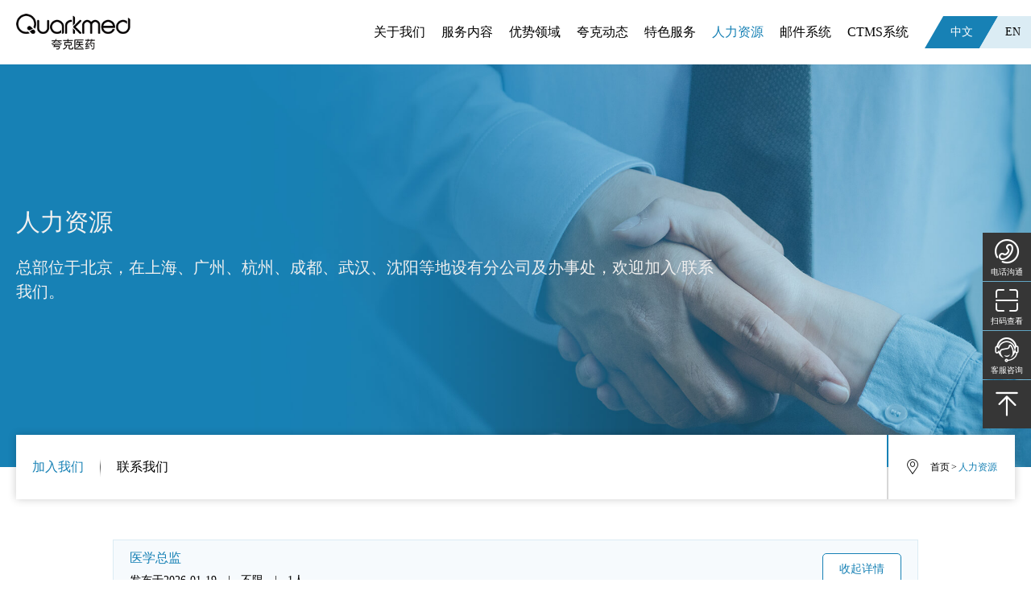

--- FILE ---
content_type: text/html; charset=utf-8
request_url: http://www.qmcro.com/resources/
body_size: 5378
content:
<!DOCTYPE html>
<html>
<head>
    <meta http-equiv="content-type" content="text/html; charset=UTF-8" />
    <title>人力资源-夸克医药-陪伴成长 成就客户</title>
    <meta name="viewport" content="initial-scale=1, maximum-scale=1, minimum-scale=1, user-scalable=no">
    <meta name="apple-mobile-web-app-capable" content="yes">
    <meta name="apple-mobile-web-app-status-bar-style" content="black">
    <meta name="apple-mobile-web-app-title" content="">
    <meta name="format-detection" content="telephone=no">
    <meta http-equiv="x-rim-auto-match" content="none">
    <meta content="CRO服务,改良型新药,细胞治疗临床试验,中美双报,胚胎优选,药物临床,肿瘤临床,临床试验服务,核医学CRO,夸克医药" name="Keywords" />
    <meta content="夸克医药涵盖药物临床、生物检测、仿制药CRO、创新药CRO及SMO等全方位业务板块，持续专注于Car-T细胞治疗临床试验、中美双报、核医学CRO、肿瘤临床、生殖胚胎优选及改良型新药等领域的CRO服务，是由行业内资深团队组成的具有高美誉度的服务公司。用真心伴成长，用专业助成就。" name="Description" />
    <link href="/style/css/join.css?v=6" rel="stylesheet" type="text/css" /><link href="/style/css/owl.carousel.css?v=6" rel="stylesheet" type="text/css" /><link href="/style/css/owl.flash.css?v=6" rel="stylesheet" type="text/css" />
    <script  language="javascript" type="text/javascript" src="/js/jquery.min.js?v=6"></script>
<script  language="javascript" type="text/javascript" src="/js/jquery.carousel.min.js?v=6"></script>
<script  language="javascript" type="text/javascript" src="/js/jquery.xtiper.min.js?v=6"></script>
<script  language="javascript" type="text/javascript" src="/js/jquery.wow.min.js?v=6"></script>
<script  language="javascript" type="text/javascript" src="/js/backurl.js?v=6"></script>
<script  language="javascript" type="text/javascript" src="/js/submit.js?v=6"></script>
<script  language="javascript" type="text/javascript" src="/js/common.js?v=6"></script>

</head>
<body>
    <div id="siteTopBg" class="topbg"><div class="top"><div class="logo"><a class="lg" href="/"><img alt="" src="/cms/pic/logo/20221112/20221112105114176769379.png"/></a></div><div id="pcMenu" class="menu"><ul class="mul"><li id="xj_mainMenu1" class="mli"><span><a class="m" href="/about/">关于我们</a></span><div class="mainchildmenuwrap" id="xj_mainMenu1_child" style="display:none;"><div class="childmenuleft" style="background-image:url(/cms/pic/article/class/thumb/20230505/202305051029171256924027.jpg)"><a href="/about/"><i><img src="/image/class1.png"/></i><span>关于我们</span></a></div><div class="childmenuright"><div class="childmenu"><p><a href="/about/company/"><i></i><em>公司介绍</em></a></p><p><a href="/about/#Nav6"><i></i><em>服务理念</em></a></p><p><a href="/about/team/"><i></i><em>团队介绍</em></a></p><p><a href="/about/#Nav10"><i></i><em>组织架构</em></a></p><p><a href="/about/#Nav60"><i></i><em>荣誉资质</em></a></p><p><a href="/about/#Nav7"><i></i><em>大事记</em></a></p></div></div></div></li><li id="xj_mainMenu2" class="mli"><span><a class="m" href="/service/">服务内容</a></span><div class="mainchildmenuwrap" id="xj_mainMenu2_child" style="display:none;"><div class="childmenuleft" style="background-image:url(/cms/pic/article/class/thumb/20230505/202305051032532072697181.jpg)"><a href="/service/"><i><img src="/image/class2.png"/></i><span>服务内容</span></a></div><div class="childmenuright"><div class="childmenu"><p><a href="/service/introduction/"><i></i><em>服务内容</em></a></p><p><a href="/service/experience/"><i></i><em>服务经验</em></a></p></div></div></div></li><li id="xj_mainMenu38" class="mli"><span><a class="m" href="/advantage/">优势领域</a></span><div class="mainchildmenuwrap" id="xj_mainMenu38_child" style="display:none;"><div class="childmenuleft" style="background-image:url(/cms/pic/article/class/thumb/20230505/20230505100958390311385.jpg)"><a href="/advantage/"><i><img src="/image/class38.png"/></i><span>优势领域</span></a></div><div class="childmenuright"><div class="childmenu"><p><a href="/advantage/nuclearmedicine/"><i></i><em>核医学</em></a></p><p><a href="/advantage/tumour/"><i></i><em>肿瘤</em></a></p><p><a href="/advantage/cell/"><i></i><em>细胞与基因治疗</em></a></p><p><a href="/advantage/psychiatry/"><i></i><em>精神神经</em></a></p><p><a href="/advantage/respiratory/"><i></i><em>呼吸</em></a></p><p><a href="/advantage/medicaldevices/"><i></i><em>医疗器械</em></a></p><p><a href="/advantage/be/"><i></i><em>BE</em></a></p></div></div></div></li><li id="xj_mainMenu9" class="mli"><span><a class="m" href="/dynamics/">夸克动态</a></span><div class="mainchildmenuwrap" id="xj_mainMenu9_child" style="display:none;"><div class="childmenuleft" style="background-image:url(/cms/pic/article/class/thumb/20230505/202305051021471686288129.jpg)"><a href="/dynamics/"><i><img src="/image/class9.png"/></i><span>夸克动态</span></a></div><div class="childmenuright"><div class="childmenu"><p><a href="/dynamics/#Nav14"><i></i><em>部分合作客户</em></a></p><p><a href="/dynamics/news/"><i></i><em>夸克新闻</em></a></p><p><a href="/dynamics/#Nav43"><i></i><em>团队风采</em></a></p></div></div></div></li><li id="xj_mainMenu3" class="mli"><span><a class="m" href="/featuredservices/">特色服务</a></span><div class="mainchildmenuwrap" id="xj_mainMenu3_child" style="display:none;"><div class="childmenuleft" style="background-image:url(/cms/pic/article/class/thumb/20230505/20230505102432185307700.jpg)"><a href="/featuredservices/"><i><img src="/image/class3.png"/></i><span>特色服务</span></a></div><div class="childmenuright"><div class="childmenu"><p><a href="/featuredservices/pharmacology/"><i></i><em>定量药理</em></a></p><p><a href="/featuredservices/bigdata/"><i></i><em>医疗大数据</em></a></p><p><a href="/featuredservices/registration/"><i></i><em>国际注册</em></a></p></div></div></div></li><li id="xj_mainMenu4" class="mli current"><span><a class="m" href="/resources/">人力资源</a></span><div class="mainchildmenuwrap" id="xj_mainMenu4_child" style="display:none;"><div class="childmenuleft" style="background-image:url(/cms/pic/article/class/thumb/20230505/202305051157301863928680.jpg)"><a href="/resources/"><i><img src="/image/class4.png"/></i><span>人力资源</span></a></div><div class="childmenuright"><div class="childmenu"><p><a href="/resources/join/"><i></i><em>加入我们</em></a></p><p><a href="/resources/information/"><i></i><em>联系我们</em></a></p></div></div></div></li><li id="xj_mainMenu39" class="mli"><span><a class="m" href="http://mail.qmcro.com/" target="_blank">邮件系统</a></span></li><li id="xj_mainMenu40" class="mli"><span><a class="m" href="http://ctms.maypharm.cn/" target="_blank">CTMS系统</a></span></ul></div><div id="pcLang" class="lang"><a class="on" href="/resources/"><span>中文</span></a><a class="en" href="/en/resources/"><span>EN</span></a></div><div class="m_menu"><a class="iconfont iconmenu" onclick="return showMobileMenu();" href="javascript:"></a></div></div></div><div id="boxMenu"><div class="boxmenu"><div class="boxmenutop"><a class="lg" href="/"><img alt="" src="/cms/pic/logo/20221112/20221112105114176769379.png"/></a><a onclick="return hideMobileMenu();" class="iconfont iconguanbi closeMenu" href="javascript:"></a></div><div class="item"><h2><a  href="/about/">关于我们</a><em id="qmcroMenu_1" class="iconfont iconjiantouyou" onclick="return showMobileChildMenu(1);"></em></h2><div class="boxmenuchild" id="qmcroMenu_Child_1"><h3><i onclick="return hideMobileChildMenu(1);" class="iconfont iconjiantouzuo"></i></h3><ul><li><a title="公司介绍" href="/about/company/">公司介绍</a></li><li><a title="服务理念" href="/about/#Nav6">服务理念</a></li><li><a title="团队介绍" href="/about/team/">团队介绍</a></li><li><a title="荣誉资质" href="/about/#Nav60">荣誉资质</a></li><li><a title="大事记" href="/about/#Nav7">大事记</a></li></ul></div></div><div class="item"><h2><a  href="/service/">服务内容</a><em id="qmcroMenu_2" class="iconfont iconjiantouyou" onclick="return showMobileChildMenu(2);"></em></h2><div class="boxmenuchild" id="qmcroMenu_Child_2"><h3><i onclick="return hideMobileChildMenu(2);" class="iconfont iconjiantouzuo"></i></h3><ul><li><a title="服务内容" href="/service/introduction/">服务内容</a></li><li><a title="服务经验" href="/service/experience/">服务经验</a></li></ul></div></div><div class="item"><h2><a  href="/advantage/">优势领域</a><em id="qmcroMenu_38" class="iconfont iconjiantouyou" onclick="return showMobileChildMenu(38);"></em></h2><div class="boxmenuchild" id="qmcroMenu_Child_38"><h3><i onclick="return hideMobileChildMenu(38);" class="iconfont iconjiantouzuo"></i></h3><ul><li><a title="核医学" href="/advantage/nuclearmedicine/">核医学</a></li><li><a title="肿瘤" href="/advantage/tumour/">肿瘤</a></li><li><a title="细胞与基因治疗" href="/advantage/cell/">细胞与基因治疗</a></li><li><a title="精神神经" href="/advantage/psychiatry/">精神神经</a></li><li><a title="呼吸" href="/advantage/respiratory/">呼吸</a></li><li><a title="医疗器械" href="/advantage/medicaldevices/">医疗器械</a></li><li><a title="BE" href="/advantage/be/">BE</a></li></ul></div></div><div class="item"><h2><a  href="/dynamics/">夸克动态</a><em id="qmcroMenu_9" class="iconfont iconjiantouyou" onclick="return showMobileChildMenu(9);"></em></h2><div class="boxmenuchild" id="qmcroMenu_Child_9"><h3><i onclick="return hideMobileChildMenu(9);" class="iconfont iconjiantouzuo"></i></h3><ul><li><a title="部分合作客户" href="/dynamics/#Nav14">部分合作客户</a></li><li><a title="夸克新闻" href="/dynamics/news/">夸克新闻</a></li><li><a title="团队风采" href="/dynamics/#Nav43">团队风采</a></li></ul></div></div><div class="item"><h2><a  href="/featuredservices/">特色服务</a><em id="qmcroMenu_3" class="iconfont iconjiantouyou" onclick="return showMobileChildMenu(3);"></em></h2><div class="boxmenuchild" id="qmcroMenu_Child_3"><h3><i onclick="return hideMobileChildMenu(3);" class="iconfont iconjiantouzuo"></i></h3><ul><li><a title="定量药理" href="/featuredservices/pharmacology/">定量药理</a></li><li><a title="医疗大数据" href="/featuredservices/bigdata/">医疗大数据</a></li><li><a title="国际注册" href="/featuredservices/registration/">国际注册</a></li></ul></div></div><div class="item"><h2><a  href="/resources/">人力资源</a><em id="qmcroMenu_4" class="iconfont iconjiantouyou" onclick="return showMobileChildMenu(4);"></em></h2><div class="boxmenuchild" id="qmcroMenu_Child_4"><h3><i onclick="return hideMobileChildMenu(4);" class="iconfont iconjiantouzuo"></i></h3><ul><li><a title="加入我们" href="/resources/join/">加入我们</a></li><li><a title="联系我们" href="/resources/information/">联系我们</a></li></ul></div></div><div class="item"><h2><a  href="http://mail.qmcro.com/" target="_blank">邮件系统</a></h2></div><div class="item"><h2><a  href="http://ctms.maypharm.cn/" target="_blank">CTMS系统</a></h2></div><div class="lang"><span><a class="on" href="/resources/">中</a><a class="en" href="/en/resources/">EN</a></span></div></div></div>
    <div class="topadv"><div id="owl-flash" class="owl-flash"><div class="owl-item"><div class="item" style="background-image:url(/cms/pic/article/class/photo/20230504/20230504174219130464127.jpg);"><div class="mx"><div class="txt"><h3>人力资源</h3><div class="ct">总部位于北京，在上海、广州、杭州、成都、武汉、沈阳等地设有分公司及办事处，欢迎加入/联系我们。</div></div></div></div></div></div></div>
    <div class="pclassnamewrap"><div class="mx"><div class="pclassname"><div class="brz pcategory"><div class="pbox"><a class="on" href="/resources/join/"><span>加入我们</span></a><i></i><a href="/resources/information/"><span>联系我们</span></a></div></div><div class="path"><i class="iconfont iconwxbdingwei st"></i><a href="/">首页</a><i class="fg">></i><a class="on" href="/resources/">人力资源</a></div></div></div></div>
    <div class="list_mx">
        <div class="second_main">
            <div class="join">
                <div class="item"><div id="xj_item6235" class="subject on"><div class="zhiwei"><h3>医学总监</h3><p><span>发布于2026-01-19</span><i>|</i><span>不限</span><i>|</i><span>1人</span></p></div><div class="btn"><span>收起详情</span></div></div><div id="xj_item6235Ct" class="ct" style="display:block;"><div class="contentwrap txt"><ul>
	<li>临床医学专业；</li>
	<li>硕士及以上教育背景；</li>
	<li>临床医生工作经历；</li>
	<li>核药或肿瘤类药物的临床试验项目经验；</li>
	<li>3-5年同岗位经验；</li>
	<li>英语口语流利；</li>
	<li>博士优先。</li>
</ul></div><div class="other"><div class="sendemail"><h3>请将个人简历发送至邮箱：</h3><p>hr@qmcro.com</p></div></div></div></div><div class='itemfg'>&nbsp;</div><div class="item"><div id="xj_item6374" class="subject"><div class="zhiwei"><h3>高级医学经理</h3><p><span>发布于2026-01-19</span><i>|</i><span>不限</span><i>|</i><span>2人</span></p></div><div class="btn"><span>查看详情</span></div></div><div id="xj_item6374Ct" class="ct"><div class="contentwrap txt"><ul>
	<li>医学/药学/生物医药专业；</li>
	<li>硕士及以上教育背景；</li>
	<li>临床医生工作经历；</li>
	<li>三年以上肿瘤上市前医学岗工作经验。</li>
</ul></div><div class="other"><div class="sendemail"><h3>请将个人简历发送至邮箱：</h3><p>hr@qmcro.com</p></div></div></div></div><div class='itemfg'>&nbsp;</div><div class="item"><div id="xj_item6282" class="subject"><div class="zhiwei"><h3>医学经理</h3><p><span>发布于2026-01-19</span><i>|</i><span>不限</span><i>|</i><span>2人</span></p></div><div class="btn"><span>查看详情</span></div></div><div id="xj_item6282Ct" class="ct"><div class="contentwrap txt"><ul>
	<li>医学/药学/生物医药专业；</li>
	<li>硕士及以上教育背景；</li>
	<li>临床医生工作经历；</li>
	<li>三年以上同等岗位工作经验。</li>
</ul></div><div class="other"><div class="sendemail"><h3>请将个人简历发送至邮箱：</h3><p>hr@qmcro.com</p></div></div></div></div><div class='itemfg'>&nbsp;</div><div class="item"><div id="xj_item6396" class="subject"><div class="zhiwei"><h3>上市后医学经理</h3><p><span>发布于2026-01-19</span><i>|</i><span>上海</span><i>|</i><span>2人</span></p></div><div class="btn"><span>查看详情</span></div></div><div id="xj_item6396Ct" class="ct"><div class="contentwrap txt"><ul>
	<li>医学/药学/生物医药专业；</li>
	<li>硕士及以上教育背景；</li>
	<li>3年以上 上市后医学岗位工作经验。</li>
</ul></div><div class="other"><div class="sendemail"><h3>请将个人简历发送至邮箱：</h3><p>hr@qmcro.com</p></div></div></div></div><div class='itemfg'>&nbsp;</div><div class="item"><div id="xj_item6397" class="subject"><div class="zhiwei"><h3>医学实习生</h3><p><span>发布于2026-01-19</span><i>|</i><span>沈阳</span><i>|</i><span>3人</span></p></div><div class="btn"><span>查看详情</span></div></div><div id="xj_item6397Ct" class="ct"><div class="contentwrap txt"><p>医学/药学/生物医药专业；</p>

<p>硕士及以上教育背景；</p>

<p>一周可实习3天以上。</p></div><div class="other"><div class="sendemail"><h3>请将个人简历发送至邮箱：</h3><p>hr@qmcro.com</p></div></div></div></div><div class='itemfg'>&nbsp;</div><div class="item"><div id="xj_item6375" class="subject"><div class="zhiwei"><h3>商务总监</h3><p><span>发布于2026-01-19</span><i>|</i><span>北京/上海/深圳/广州</span><i>|</i><span>1人</span></p></div><div class="btn"><span>查看详情</span></div></div><div id="xj_item6375Ct" class="ct"><div class="contentwrap txt"><ul>
	<li>5年及以上CRO行业同等岗位工作经验；</li>
	<li>丰富的CRO行业客户资源。</li>
</ul></div><div class="other"><div class="sendemail"><h3>请将个人简历发送至邮箱：</h3><p>hr@qmcro.com</p></div></div></div></div><div class='itemfg'>&nbsp;</div><div class="item"><div id="xj_item6376" class="subject"><div class="zhiwei"><h3>商务经理</h3><p><span>发布于2026-01-19</span><i>|</i><span>北京/上海/苏州/南京</span><i>|</i><span>1人</span></p></div><div class="btn"><span>查看详情</span></div></div><div id="xj_item6376Ct" class="ct"><div class="contentwrap txt"><p>3年及以上CRO行业同等岗位工作经验</p></div><div class="other"><div class="sendemail"><h3>请将个人简历发送至邮箱：</h3><p>hr@qmcro.com</p></div></div></div></div><div class='itemfg'>&nbsp;</div><div class="item"><div id="xj_item6398" class="subject"><div class="zhiwei"><h3>上市后商务经理</h3><p><span>发布于2026-01-19</span><i>|</i><span>上海</span><i>|</i><span>2人</span></p></div><div class="btn"><span>查看详情</span></div></div><div id="xj_item6398Ct" class="ct"><div class="contentwrap txt"><p>3年及以上CRO行业上市后商务工作经验。</p></div><div class="other"><div class="sendemail"><h3>请将个人简历发送至邮箱：</h3><p>hr@qmcro.com</p></div></div></div></div><div class='itemfg'>&nbsp;</div><div class="item"><div id="xj_item6377" class="subject"><div class="zhiwei"><h3>BD实习生</h3><p><span>发布于2026-01-19</span><i>|</i><span>北京/上海</span><i>|</i><span>3人</span></p></div><div class="btn"><span>查看详情</span></div></div><div id="xj_item6377Ct" class="ct"><div class="contentwrap txt"><ul>
	<li>医学/药学专业；</li>
	<li>不限经验，有韧性，不怕挫折，做过销售相关工作者优先，可看2026届实习生。</li>
</ul></div><div class="other"><div class="sendemail"><h3>请将个人简历发送至邮箱：</h3><p>hr@qmcro.com</p></div></div></div></div><div class='itemfg'>&nbsp;</div><div class="item"><div id="xj_item6378" class="subject"><div class="zhiwei"><h3>CNS项目经理</h3><p><span>发布于2026-01-19</span><i>|</i><span>不限</span><i>|</i><span>1人</span></p></div><div class="btn"><span>查看详情</span></div></div><div id="xj_item6378Ct" class="ct"><div class="contentwrap txt"><ul>
	<li>医学/药学专业；</li>
	<li>统招本科及以上教育背景；</li>
	<li>完整的CNS项目经验，AD/精分/抑郁症/焦虑症项目优先。</li>
</ul></div><div class="other"><div class="sendemail"><h3>请将个人简历发送至邮箱：</h3><p>hr@qmcro.com</p></div></div></div></div>
                <p class="pagenum"><a class="prev gray" href="javascript:"><i class="iconfont iconjiantouzuo"></i></a><a href="javascript:" class="dotnum on"><em>1</em></a><a class="dotnum" href="/resources/join/index-2.html"><em>2</em></a><a title="下一页" class="next" href="/resources/join/index-2.html"><i class="iconfont iconjiantouyou"></i></a></p>
            </div>
        </div>
    </div>
    <div class="bottombg"><div class="footNavBg"><div class="mx wow zoomIn footNav" data-wow-duration="1.5s" data-wow-delay="0s"> <div class="logo"><a href="/"><img class="pcBottomLg" src="/image/logo.png" /><img class="mbBottomLg" src="/cms/pic/logo/20221112/20221112105114176769379.png" /></a></div><div class="contact"><h2>联系我们</h2><h3>010-86469979</h3><p>地址：北京丰台区丽泽商务区平安幸福中心</p></div><div class="ewm"><p><img src="/cms/pic/advtise/info/thumb/20221011/20221011112022378807929.jpg" alt="关注公众号" title="关注公众号"/></p><h3>关注公众号</h3></div></div></div><div class="bottom"><div class="mx"><ul><li class="copyright">© 夸克医药版权所有<span class="icp"><a target="_blank" href="https://beian.miit.gov.cn">京ICP备2024074643号-1</a></span></li></ul></div></div></div><div id="xj_slideBar" class="slidebar"><ul><li id="xj_kfTel" class="fd"><a href="javascript:"><i class="iconfont icondianhua1"></i><span>电话沟通</span></a><div id="xj_kfTelFloat" class="fdkf"><div class="fdtel">010-86469979</div></div></li><li id="xj_kfEwm" class="fd"><a href="javascript: "><i class="iconfont iconsaoma"></i><span>扫码查看</span></a><div id="xj_kfEwmFloat" class="fdkf ewm"><div class="fdewm"><div class="kfewm"><p><img src="/cms/pic/advtise/info/thumb/20221011/20221011112022378807929.jpg" alt="关注公众号" title="关注公众号"/></p><h3>关注公众号</h3></div><div class="kfewm mr0"><p><img src="/cms/pic/advtise/info/thumb/20221011/202210111756531976636516.jpg" alt="关注视频号" title="关注视频号"/></p><h3>关注视频号</h3></div></div></div></li><li id="xj_kfEwm2" class="fd"><a href="javascript: "><i class="iconfont iconkefu1"></i><span>客服咨询</span></a><div id="xj_kfEwm2Float" class="fdkf ewm"><div class="fdewm"><div class="kfewm mr0"><p><img src="/cms/pic/advtise/info/thumb/20251031/2025103108554160610616.png" alt="扫码添加客服" title="扫码添加客服"/></p><h3>扫码添加客服</h3></div></div></div></li><li id="xj_goTopBtn" class="zhiding"><a href="javascript:"><i class="iconfont iconzhiding"></i></a></li></ul></div>
    <!--<script type="text/javascript" charset="utf-8" src="http://static.bshare.cn/b/button.js#style=999&amp;uuid=38299d17-0613-4c5e-8cfc-3c5dae52bae0&amp;pophcol=2&amp;lang=zh&ssc=false"></script>
    <script type="text/javascript" charset="utf-8" src="http://static.bshare.cn/b/bshareC2P.js"></script>-->
    <script  language="javascript" type="text/javascript" src="/templates/join/index.js?v=6"></script>

</body>
</html>


--- FILE ---
content_type: text/css
request_url: http://www.qmcro.com/style/css/join.css?v=6
body_size: 5856
content:
@import url("common.css");@import url("animate.css");.join{overflow:hidden}.join .item{overflow:hidden;overflow:hidden;box-sizing:border-box;border:solid 1px #dbecf4}.join .itemfg{height:10px;line-height:10px;overflow:hidden}.join .item .subject{display:-webkit-flex;display:flex;overflow:hidden;padding:10px 20px;width:100%;box-sizing:border-box;background-color:#f6fafd;cursor:pointer;align-items:center}.join .item .subject .zhiwei{overflow:hidden;box-sizing:border-box;flex:1;margin-right:20px}.join .item .subject .zhiwei h3{overflow:hidden;height:24px;line-height:24px;white-space:nowrap;text-overflow:ellipsis;font-size:16px;font-weight:500}.join .item .subject .zhiwei p{overflow:hidden;margin-top:5px;display:-webkit-flex;display:flex;align-items:center}.join .item .subject .zhiwei p span{overflow:hidden}.join .item .subject .zhiwei p i{overflow:hidden;box-sizing:border-box;width:30px;text-align:center}.join .item .on .zhiwei h3{color:#1781b5}.join .item .btn{overflow:hidden;display:inline-flex}.join .item .btn span{overflow:hidden;box-sizing:border-box;border:solid 1px #1781b5;background-color:#1781b5;border-radius:5px;color:#ffffff;padding:8px 20px}.join .item .on .btn span{color:#1781b5;background-color:#ffffff}.join .item .ct{padding:10px 20px;overflow:hidden;border-top:solid 1px #dbecf4;display:none;box-sizing:border-box}.join .item .other{overflow:hidden;display:-webkit-flex;display:flex;border-top:dashed 1px #1781b5;margin-top:20px;padding-top:20px;box-sizing:border-box}.join .item .other .sendemail{flex:1;overflow:hidden;color:#1781b5}.join .item .other .sendemail h3{font-size:16px;overflow:hidden;line-height:1.1}.join .item .other .sendemail p{font-size:16px;overflow:hidden}.join .item .other .share{overflow:hidden;display:-webkit-flex;display:flex;align-items:center}.join .item .other .share a{margin-left:10px;margin-right:0;cursor:pointer}@media only screen and (max-width: 1000px), only screen and (max-device-width: 1000px){.join .item .btn span{border-width:1px;border-radius:5px;padding:5px 15px;font-size:14px}[data-dpr="2"] .join .item .btn span{border-width:2px}[data-dpr="3"] .join .item .btn span{border-width:3px}[data-dpr="2"] .join .item .btn span{border-radius:10px}[data-dpr="3"] .join .item .btn span{border-radius:15px}[data-dpr="2"] .join .item .btn span{padding:10px 30px}[data-dpr="3"] .join .item .btn span{padding:15px 45px}[data-dpr="2"] .join .item .btn span{font-size:28px}[data-dpr="3"] .join .item .btn span{font-size:42px}}@media only screen and (max-width: 768px), only screen and (max-device-width: 768px){.join .item{border-width:1px}[data-dpr="2"] .join .item{border-width:2px}[data-dpr="3"] .join .item{border-width:3px}.join .itemfg{height:10px;line-height:10px}[data-dpr="2"] .join .itemfg{height:20px;line-height:20px}[data-dpr="3"] .join .itemfg{height:30px;line-height:30px}.join .item .subject{padding:5px 10px}[data-dpr="2"] .join .item .subject{padding:10px 20px}[data-dpr="3"] .join .item .subject{padding:15px 30px}.join .item .subject .zhiwei{margin-right:10px}[data-dpr="2"] .join .item .subject .zhiwei{margin-right:20px}[data-dpr="3"] .join .item .subject .zhiwei{margin-right:30px}.join .item .subject .zhiwei h3{height:24px;line-height:24px;font-size:16px}[data-dpr="2"] .join .item .subject .zhiwei h3{height:48px;line-height:48px}[data-dpr="3"] .join .item .subject .zhiwei h3{height:72px;line-height:72px}[data-dpr="2"] .join .item .subject .zhiwei h3{font-size:32px}[data-dpr="3"] .join .item .subject .zhiwei h3{font-size:48px}.join .item .subject .zhiwei p{margin-top:5px;font-size:12px}[data-dpr="2"] .join .item .subject .zhiwei p{margin-top:10px}[data-dpr="3"] .join .item .subject .zhiwei p{margin-top:15px}[data-dpr="2"] .join .item .subject .zhiwei p{font-size:24px}[data-dpr="3"] .join .item .subject .zhiwei p{font-size:36px}.join .item .subject .zhiwei p span{overflow:hidden}.join .item .subject .zhiwei p i{width:20px}[data-dpr="2"] .join .item .subject .zhiwei p i{width:40px}[data-dpr="3"] .join .item .subject .zhiwei p i{width:60px}.join .item .btn span{border-width:1px;border-radius:5px;padding:3px 10px;font-size:14px}[data-dpr="2"] .join .item .btn span{border-width:2px}[data-dpr="3"] .join .item .btn span{border-width:3px}[data-dpr="2"] .join .item .btn span{border-radius:10px}[data-dpr="3"] .join .item .btn span{border-radius:15px}[data-dpr="2"] .join .item .btn span{padding:6px 20px}[data-dpr="3"] .join .item .btn span{padding:9px 30px}[data-dpr="2"] .join .item .btn span{font-size:28px}[data-dpr="3"] .join .item .btn span{font-size:42px}.join .item .on .btn span{color:#1781b5;background-color:#ffffff}.join .item .ct{padding:10px 10px;border-width:1px;font-size:14px}[data-dpr="2"] .join .item .ct{padding:20px 20px}[data-dpr="3"] .join .item .ct{padding:30px 30px}[data-dpr="2"] .join .item .ct{border-width:2px}[data-dpr="3"] .join .item .ct{border-width:3px}[data-dpr="2"] .join .item .ct{font-size:28px}[data-dpr="3"] .join .item .ct{font-size:42px}.join .item .other{border-width:1px;margin-top:10px;padding-top:10px}[data-dpr="2"] .join .item .other{border-width:2px}[data-dpr="3"] .join .item .other{border-width:3px}[data-dpr="2"] .join .item .other{margin-top:20px}[data-dpr="3"] .join .item .other{margin-top:30px}[data-dpr="2"] .join .item .other{padding-top:20px}[data-dpr="3"] .join .item .other{padding-top:30px}.join .item .other .sendemail h3{font-size:14px}[data-dpr="2"] .join .item .other .sendemail h3{font-size:28px}[data-dpr="3"] .join .item .other .sendemail h3{font-size:42px}.join .item .other .sendemail p{font-size:16px}[data-dpr="2"] .join .item .other .sendemail p{font-size:32px}[data-dpr="3"] .join .item .other .sendemail p{font-size:48px}.join .item .other .share{display:none}}@media only screen and (max-width: 420px), only screen and (max-device-width: 420px){.join .item .btn{display:none}}


--- FILE ---
content_type: text/css
request_url: http://www.qmcro.com/style/css/owl.flash.css?v=6
body_size: 7009
content:
.owl-flash{position:relative;overflow:hidden;background:#ffffff}.owl-flash .owl-item{position:relative;overflow:hidden}.owl-flash .owl-item .item{display:block;width:100%;overflow:hidden;min-height:500px;height:calc(100vw*0.3);max-height:600px;position:relative;background-repeat:no-repeat;background-position:center center;background-size:cover}.owl-flash .owl-controls{text-align:center;display:block;width:100%;position:absolute;left:0;bottom:50px;z-index:9}.owl-flash .owl-controls .owl-dots{overflow:hidden}.owl-flash .owl-controls .owl-dots .owl-dot{display:inline-block;zoom:1;*display:inline;overflow:hidden}.owl-flash .owl-controls .owl-dots .owl-dot span{display:block;width:10px;height:10px;line-height:10px;background:rgba(23,129,181,0.5);margin:0px 5px;border-radius:50%;overflow:hidden}.owl-flash .owl-controls .owl-dots .owl-dot.active span,.owl-flash .owl-controls .owl-dots .owl-dot:hover span{background:#1781b5}.owl-flash .loading{background:url(/image/loading2.gif) no-repeat center center}.topadv{position:relative;overflow:hidden}.owl-flash .owl-item .item .mx{height:100%}.owl-flash .owl-item .item .txt{max-width:70%;width:70%;overflow:hidden;display:-webkit-flex;display:flex;flex-direction:column;height:100%;justify-content:center}.owl-flash .owl-item .item .txt h3{font-size:42px;color:#f0f0f0;line-height:1.1;font-weight:400}.owl-flash .owl-item .item .txt .ct{font-size:20px;font-weight:300;color:#f0f0f0;margin:25px 0;line-height:1.5}.owl-flash .owl-item .item .txt .btn{overflow:hidden}.owl-flash .owl-item .item .txt .btn a{box-sizing:border-box;display:inline-block;color:#f0f0f0;border:solid 1px #f0f0f0;font-size:16px;padding:0 35px;height:40px;line-height:40px;border-radius:20px}.owl-flash .owl-item .item .txt .btn a:hover{background-color:#f0f0f0;color:#1781b5}@media only screen and (max-width: 1536px), only screen and (max-device-width: 1536px){.owl-flash .owl-item .item .txt h3{font-size:36px}}@media only screen and (max-width: 1280px), only screen and (max-device-width: 1280px){.owl-flash .owl-item .item .txt h3{font-size:30px}}@media only screen and (max-width: 1000px), only screen and (max-device-width: 1000px){.owl-flash .owl-item .item{min-height:400px;height:calc(100vw*0.4);max-height:500px}.owl-flash .owl-controls{bottom:10px}[data-dpr="2"] .owl-flash .owl-controls{bottom:20px}[data-dpr="3"] .owl-flash .owl-controls{bottom:30px}.owl-flash .owl-item .item .txt{max-width:70%;width:70%}.owl-flash .owl-item .item .txt h3{font-size:30px}[data-dpr="2"] .owl-flash .owl-item .item .txt h3{font-size:60px}[data-dpr="3"] .owl-flash .owl-item .item .txt h3{font-size:90px}.owl-flash .owl-item .item .txt .ct{font-size:18px;margin:20px 0}[data-dpr="2"] .owl-flash .owl-item .item .txt .ct{font-size:36px}[data-dpr="3"] .owl-flash .owl-item .item .txt .ct{font-size:54px}[data-dpr="2"] .owl-flash .owl-item .item .txt .ct{margin:40px 0}[data-dpr="3"] .owl-flash .owl-item .item .txt .ct{margin:60px 0}.owl-flash .owl-item .item .txt .btn a{box-sizing:border-box;display:inline-block;color:#1781b5;border-width:1px;font-size:14px;padding:0 25px;height:32px;line-height:32px;border-radius:16px}[data-dpr="2"] .owl-flash .owl-item .item .txt .btn a{border-width:2px}[data-dpr="3"] .owl-flash .owl-item .item .txt .btn a{border-width:3px}[data-dpr="2"] .owl-flash .owl-item .item .txt .btn a{font-size:28px}[data-dpr="3"] .owl-flash .owl-item .item .txt .btn a{font-size:42px}[data-dpr="2"] .owl-flash .owl-item .item .txt .btn a{padding:0 50px}[data-dpr="3"] .owl-flash .owl-item .item .txt .btn a{padding:0 75px}[data-dpr="2"] .owl-flash .owl-item .item .txt .btn a{height:64px;line-height:64px}[data-dpr="3"] .owl-flash .owl-item .item .txt .btn a{height:96px;line-height:96px}[data-dpr="2"] .owl-flash .owl-item .item .txt .btn a{border-radius:32px}[data-dpr="3"] .owl-flash .owl-item .item .txt .btn a{border-radius:48px}}@media only screen and (max-width: 768px), only screen and (max-device-width: 768px){.owl-flash .owl-item .item{min-height:200px;height:calc(100vw*0.5);max-height:300px}[data-dpr="2"] .owl-flash .owl-item .item{min-height:400px}[data-dpr="3"] .owl-flash .owl-item .item{min-height:600px}[data-dpr="2"] .owl-flash .owl-item .item{max-height:600px}[data-dpr="3"] .owl-flash .owl-item .item{max-height:900px}.owl-flash .owl-controls .owl-dots .owl-dot span{width:10px;height:10px;line-height:10px;margin:0px 5px;border-radius:5px}[data-dpr="2"] .owl-flash .owl-controls .owl-dots .owl-dot span{width:20px;height:20px;line-height:20px}[data-dpr="3"] .owl-flash .owl-controls .owl-dots .owl-dot span{width:30px;height:30px;line-height:30px}[data-dpr="2"] .owl-flash .owl-controls .owl-dots .owl-dot span{margin:0px 10px}[data-dpr="3"] .owl-flash .owl-controls .owl-dots .owl-dot span{margin:0px 15px}[data-dpr="2"] .owl-flash .owl-controls .owl-dots .owl-dot span{border-radius:10px}[data-dpr="3"] .owl-flash .owl-controls .owl-dots .owl-dot span{border-radius:15px}.owl-flash .owl-item .item .txt{max-width:70%;width:70%}.owl-flash .owl-item .item .txt h3{font-size:24px}[data-dpr="2"] .owl-flash .owl-item .item .txt h3{font-size:48px}[data-dpr="3"] .owl-flash .owl-item .item .txt h3{font-size:72px}.owl-flash .owl-item .item .txt .ct{font-size:14px;margin:20px 0}[data-dpr="2"] .owl-flash .owl-item .item .txt .ct{font-size:28px}[data-dpr="3"] .owl-flash .owl-item .item .txt .ct{font-size:42px}[data-dpr="2"] .owl-flash .owl-item .item .txt .ct{margin:40px 0}[data-dpr="3"] .owl-flash .owl-item .item .txt .ct{margin:60px 0}.owl-flash .owl-item .item .txt .btn a{box-sizing:border-box;display:inline-block;color:#1781b5;border-width:1px;font-size:12px;padding:0 20px;height:28px;line-height:28px;border-radius:14px}[data-dpr="2"] .owl-flash .owl-item .item .txt .btn a{border-width:2px}[data-dpr="3"] .owl-flash .owl-item .item .txt .btn a{border-width:3px}[data-dpr="2"] .owl-flash .owl-item .item .txt .btn a{font-size:24px}[data-dpr="3"] .owl-flash .owl-item .item .txt .btn a{font-size:36px}[data-dpr="2"] .owl-flash .owl-item .item .txt .btn a{padding:0 40px}[data-dpr="3"] .owl-flash .owl-item .item .txt .btn a{padding:0 60px}[data-dpr="2"] .owl-flash .owl-item .item .txt .btn a{height:56px;line-height:56px}[data-dpr="3"] .owl-flash .owl-item .item .txt .btn a{height:84px;line-height:84px}[data-dpr="2"] .owl-flash .owl-item .item .txt .btn a{border-radius:28px}[data-dpr="3"] .owl-flash .owl-item .item .txt .btn a{border-radius:42px}}@media only screen and (max-width: 561px), only screen and (max-device-width: 561px){.owl-flash .owl-item .item .txt .ct{margin:15px 0}[data-dpr="2"] .owl-flash .owl-item .item .txt .ct{margin:30px 0}[data-dpr="3"] .owl-flash .owl-item .item .txt .ct{margin:45px 0}}@media only screen and (max-width: 420px), only screen and (max-device-width: 420px){.owl-flash .owl-item .item .txt{max-width:80%;width:80%}.owl-flash .owl-item .item .txt .ct{margin:10px 0}[data-dpr="2"] .owl-flash .owl-item .item .txt .ct{margin:20px 0}[data-dpr="3"] .owl-flash .owl-item .item .txt .ct{margin:30px 0}}


--- FILE ---
content_type: text/css
request_url: http://www.qmcro.com/style/css/common.css
body_size: 50347
content:
@import url("iconfont.css");.iconfont{display:inline-flex}html{position:relative;-webkit-text-size-adjust:100%;-ms-text-size-adjust:100%}html *{outline:0;-webkit-text-size-adjust:none;-webkit-tap-highlight-color:transparent}body,div,dl,dt,dd,ul,ol,li,h1,h2,h3,h4,h5,h6,pre,code,form,fieldset,legend,input,textarea,p,blockquote,th,td,hr,button,article,aside,details,figcaption,figure,footer,header,hgroup,menu,nav,section{margin:0;padding:0}input,select,textarea{font-size:100%}fieldset,img{border:0}abbr,acronym{border:0;font-variant:normal}del{text-decoration:line-through}address,caption,cite,code,dfn,em,th,var{font-style:normal;font-weight:300}ol,ul{list-style:none}caption,th{text-align:left}q:before,q:after{content:''}sub,sup{font-size:75%;line-height:0;position:relative;vertical-align:baseline}sup{top:-.5em}sub{bottom:-.25em}a:hover{text-decoration:underline}ins,a{text-decoration:none}*{margin:0;padding:0}.mx{max-width:1400px;margin:0 auto;padding:0 20px;box-sizing:border-box;overflow:hidden}html *{outline:0;zoom:1}html button::-moz-focus-inner{border-color:transparent !important}img{vertical-align:top;border:0;-ms-interpolation-mode:bicubic;-webkit-touch-callout:none}a{text-decoration:none;color:#000000;outline:none}li{list-style-type:none}.main{background:#ffffff;overflow:hidden;padding-bottom:5rem}address,caption,cite,code,dfn,em,th,var,i{font-style:normal;font-weight:300}h1,h2{font-size:100%;font-weight:normal}h3,h4,h5,h6{font-size:100%;font-weight:300}input,button,select,textarea{outline:none}input[type="submit"],input[type="reset"],input[type="button"],input[type="text"],input[type="password"],textarea,button{appearance:none;-moz-appearance:none;-webkit-appearance:none}body{width:100%;min-height:100%;margin:0 auto;font-size:14px;padding-top:80px;font-family:"Microsoft YaHei",微软雅黑;color:#000000;background:#ffffff;line-height:1.5;font-display:swap;font-style:normal;font-weight:300;box-sizing:border-box}.wrap{padding:1rem}ol,ul{list-style-type:none}a:hover,a.active{color:#1781b5;text-decoration:none}a:active{-webkit-tap-highlight-color:transparent}.jstishi{display:block;text-align:center;padding:10px 0}.pagenum{margin-top:20px;display:-webkit-flex;display:flex;overflow:hidden;justify-content:center;align-items:center}.pagenum a{min-width:30px;height:30px;font-size:14px;background:#d3e7f2;color:#000000;line-height:30px;margin-left:4px;transition:all 0.3s ease 0s;text-align:center}.pagenum a em{margin:0 2px}.pagenum a.dotnum:hover,.pagenum a.on{color:#ffffff;cursor:pointer;background:#1781b5}.pagenum a.dot{background:none;color:#000000}.pagenum a.prev:hover,.pagenum a.prev:active,.pagenum a.next:hover,.pagenum a.next:active{background:#1781b5;color:#ffffff}.pagenum a.prev{padding:0 10px;margin-left:0}.pagenum a.next{padding:0 10px}.pagenum a.gray,.pagenum a.gray:hover{cursor:default;background-color:#f0f0f0;color:#000000}.jsloaddingbox{overflow:hidden;display:-webkit-flex;display:flex;justify-content:center;align-items:center;position:absolute;z-index:99;width:100%;height:100%;box-sizing:border-box;left:0;top:0}.jsloaddingbox .jsloadding{overflow:hidden;display:-webkit-flex;display:flex;justify-content:center;align-items:center;background:#f0f0f0;padding:5px 30px;box-sizing:border-box;border-radius:5px}.jsloaddingbox .jsloadding i{font-size:24px;overflow:hidden;margin-right:5px;color:#555555;display:inline-flex}.jsloaddingbox .jsloadding span{overflow:hidden}.formerr{margin-left:3px;color:#b13335;display:inline}.formnormal{margin-left:3px;color:blue;display:inline}.formdefault{margin-left:3px;color:#999999;display:inline}.clear{clear:both;height:0px;overflow:hidden}.line{background:url(/image/line.png) repeat-x left center;height:30px;line-height:30px;overflow:hidden}.title_more{float:right;font-size:12px}.topbg{width:100%;position:fixed;left:0;top:0;z-index:9999;box-sizing:border-box;background:#ffffff;transition:all 0.4s ease;-webkit-transition:all 0.4s ease;box-shadow:0 0 1px rgba(0,0,0,0.1)}.topbg .top{width:100%;margin:0 auto;padding-left:40px;position:relative;display:-webkit-flex;display:flex;justify-content:space-between;align-items:center;box-sizing:border-box;height:80px;line-height:80px;transition:all 0.4s ease;-webkit-transition:all 0.4s ease;font-size:16px;font-weight:500}.topbg .top .logo{overflow:hidden;height:50px;display:inline-flex;transition:all 0.4s ease;-webkit-transition:all 0.4s ease}.topbg .top .logo a.lg{overflow:hidden;display:inline-flex;height:100%;align-items:center}.topbg .top .logo a.lg img{height:100%;vertical-align:middle}.topbg .top .menu{flex:1;margin:0 20px}.topbg .top .menu .mul{display:-webkit-flex;display:flex;justify-content:flex-end;align-items:center}.topbg .top .menu ul .mli,.topbg .top .menu ul .nli{flex-shrink:0;text-align:center;z-index:1;padding:0 15px}.topbg .top .menu ul .mli a.m,.topbg .top .menu ul .nli a.m{color:#000000;overflow:hidden;display:block;position:relative;transition:all 0.1s ease-in-out 0s}.topbg .top .menu ul .current a.m{color:#1781b5}.topbg .top .menu ul .current a.m:hover{color:#1781b5}.topbg .top .menu ul .mli a.m:before{background:#1781b5;content:"";height:2px;bottom:0px;position:absolute;left:50%;transition:all 0.3s ease-in-out 0s;width:0%}.topbg .top .menu ul li:hover a.m:before{left:0;width:100%}.topbg .top .lang{overflow:hidden;display:-webkit-flex;display:flex;font-size:14px;font-weight:300}.topbg .top .lang a{overflow:hidden;background-color:#dbecf4;height:40px;line-height:40px;color:#000000;transform-origin:left bottom 40px;transform:skewX(-30deg)}.topbg .top .lang a.on{overflow:hidden;background-color:#1781b5;color:#ffffff}.topbg .top .lang a span{display:block;transform:skewX(30deg);padding:0 30px}.topbg .top .lang a.en span{padding-right:35px}.topbg .top .menu ul li .mainchildmenuwrap{position:absolute;width:100%;left:0;right:0;top:80px;z-index:9999;overflow:hidden;display:-webkit-flex;display:flex;justify-content:space-between;background:rgba(255,255,255,0.9);box-shadow:0 0px 10px 0 rgba(0,0,0,0.1);height:auto;line-height:1.5}.topbg .top .menu ul li .mainchildmenuwrap .childmenuleft{width:40%;box-sizing:border-box;padding:20px 2%;background-color:rgba(219,227,238,0.9);overflow:hidden;background-position:center center;background-repeat:no-repeat;background-size:cover;min-height:300px;display:inline-flex;align-items:center;justify-content:center}.topbg .top .menu ul li .mainchildmenuwrap .childmenuleft a{box-sizing:border-box;display:-webkit-flex;display:flex;justify-content:center;align-items:center;flex-direction:column;overflow:hidden}.topbg .top .menu ul li .mainchildmenuwrap .childmenuleft a i{overflow:hidden;width:60px}.topbg .top .menu ul li .mainchildmenuwrap .childmenuleft a i img{overflow:hidden;width:100%;height:auto}.topbg .top .menu ul li .mainchildmenuwrap .childmenuleft a span{overflow:hidden;margin-top:10px;font-size:24px;font-weight:500;color:#000000}.topbg .top .menu ul li .mainchildmenuwrap .childmenuright{flex:1;box-sizing:border-box;padding:20px 10%;overflow:hidden;display:-webkit-flex;display:flex;align-items:center}.topbg .top .menu ul li .mainchildmenuwrap .childmenuright .childmenu{overflow:hidden;display:-webkit-flex;display:flex;flex-wrap:wrap;align-items:center;width:100%;justify-content:space-between}.topbg .top .menu ul li .mainchildmenuwrap .childmenuright .childmenu p{overflow:hidden;text-align:left;min-width:30%;white-space:nowrap;text-overflow:ellipsis;box-sizing:border-box;height:50px;line-height:50px}.topbg .top .menu ul li .mainchildmenuwrap .childmenuright .childmenu p a{overflow:hidden;margin-right:10px;display:inline-flex;align-items:center}.topbg .top .menu ul li .mainchildmenuwrap .childmenuright .childmenu p a i{overflow:hidden;width:14px;height:14px;line-height:14px;margin-right:5px;background:url(/image/dd.png) no-repeat center top;background-size:cover}.topbg .top .menu ul li .mainchildmenuwrap .childmenuright .childmenu p a em{overflow:hidden;font-weight:300;font-size:16px}.topbg .top .menu ul li .mainchildmenuwrap .childmenuright .childmenu p a:hover{color:#1781b5}.topbg .top .menu ul li .mainchildmenuwrap .childmenuright .childmenu p a:hover i{background-position:center -14px}.childmenuwrap .childmenu{overflow:hidden;display:none}.topbg .top .menu ul .hli span{display:block}.topbg .top .menu ul .hli span a.m{color:#1781b5}.topbg .top .menu ul .menufg{float:left;margin-left:10px;height:40px;width:10px;display:block;overflow:hidden}.topbghover{box-shadow:0 0 10px rgba(0,0,0,0.1)}.topbghover .top{height:55px;line-height:55px;font-size:16px}.topbghover .top .logo{height:40px}.m_menu{display:none}#boxMenu{background-color:rgba(0,0,0,0.5);width:100%;position:fixed;z-index:999998;right:0;top:0;height:100%;display:none;z-index:-1}.boxmenu{overflow-x:hidden;width:0;background:#ffffff;height:100%;box-sizing:border-box;position:absolute;right:0;top:0}.boxmenu .boxmenutop{overflow:hidden;box-sizing:border-box;display:-webkit-flex;display:flex;justify-content:space-between;background-color:#f5f5f5}.boxmenu .boxmenutop a{height:100%}.boxmenu .boxmenutop a.lg img{height:40px}[data-dpr="2"] .boxmenu .boxmenutop a.lg img{height:80px}[data-dpr="3"] .boxmenu .boxmenutop a.lg img{height:120px}.boxmenu .boxmenutop .closeMenu{border:none;display:inline-flex;align-items:center;font-size:20px}[data-dpr="2"] .boxmenu .boxmenutop .closeMenu{font-size:40px}[data-dpr="3"] .boxmenu .boxmenutop .closeMenu{font-size:60px}.boxmenu .item{overflow:hidden}.boxmenu .item h2{display:-webkit-flex;display:flex;justify-content:space-between;align-items:center}.boxmenu .item h2 a{overflow:hidden}.boxmenu .item h2 em{font-size:20px;cursor:pointer;width:15px;overflow:hidden}[data-dpr="2"] .boxmenu .item h2 em{font-size:40px}[data-dpr="3"] .boxmenu .item h2 em{font-size:60px}[data-dpr="2"] .boxmenu .item h2 em{width:30px}[data-dpr="3"] .boxmenu .item h2 em{width:45px}.boxmenu .boxmenuchild{overflow:hidden;background:#ffffff;position:absolute;top:0;right:0;width:0;height:100%;display:none}.boxmenu .boxmenuchild h3{overflow:hidden;display:-webkit-flex;display:flex;align-items:center;box-sizing:border-box}.boxmenu .boxmenuchild h3 i{font-size:20px;cursor:pointer}[data-dpr="2"] .boxmenu .boxmenuchild h3 i{font-size:40px}[data-dpr="3"] .boxmenu .boxmenuchild h3 i{font-size:60px}.boxmenu .boxmenuchild ul{overflow:hidden;box-sizing:border-box}.boxmenu .item h2,.boxmenu .boxmenuchild ul li{font-weight:300;overflow:hidden;padding:10px 20px;height:20px;line-height:20px;border-bottom:solid 1px #e0e0e0;border-width:1px;font-size:16px}[data-dpr="2"] .boxmenu .item h2,[data-dpr="2"] .boxmenu .boxmenuchild ul li{padding:20px 40px}[data-dpr="3"] .boxmenu .item h2,[data-dpr="3"] .boxmenu .boxmenuchild ul li{padding:30px 60px}[data-dpr="2"] .boxmenu .item h2,[data-dpr="2"] .boxmenu .boxmenuchild ul li{height:40px;line-height:40px}[data-dpr="3"] .boxmenu .item h2,[data-dpr="3"] .boxmenu .boxmenuchild ul li{height:60px;line-height:60px}[data-dpr="2"] .boxmenu .item h2,[data-dpr="2"] .boxmenu .boxmenuchild ul li{border-width:2px}[data-dpr="3"] .boxmenu .item h2,[data-dpr="3"] .boxmenu .boxmenuchild ul li{border-width:3px}[data-dpr="2"] .boxmenu .item h2,[data-dpr="2"] .boxmenu .boxmenuchild ul li{font-size:32px}[data-dpr="3"] .boxmenu .item h2,[data-dpr="3"] .boxmenu .boxmenuchild ul li{font-size:48px}.boxmenu .lang{overflow:hidden;display:-webkit-flex;display:flex;margin:30px 0;justify-content:center;font-weight:300;font-size:14px}[data-dpr="2"] .boxmenu .lang{margin:60px 0}[data-dpr="3"] .boxmenu .lang{margin:90px 0}[data-dpr="2"] .boxmenu .lang{font-size:28px}[data-dpr="3"] .boxmenu .lang{font-size:42px}.boxmenu .lang span{display:block;display:-webkit-flex;display:flex;background-color:#dbecf4;border-width:1px}[data-dpr="2"] .boxmenu .lang span{border-width:2px}[data-dpr="3"] .boxmenu .lang span{border-width:3px}.boxmenu .lang span a{overflow:hidden;height:24px;line-height:24px;padding:0 15px;color:#000000}[data-dpr="2"] .boxmenu .lang span a{height:48px;line-height:48px}[data-dpr="3"] .boxmenu .lang span a{height:72px;line-height:72px}[data-dpr="2"] .boxmenu .lang span a{padding:0 30px}[data-dpr="3"] .boxmenu .lang span a{padding:0 45px}.boxmenu .lang span a.on{overflow:hidden;background-color:#1781b5;color:#ffffff}.boxmenu .item h2 em:hover{color:#1781b5}.comtitle{overflow:hidden;position:relative;padding:0 20px}.comtitle h2{display:-webkit-flex;display:flex;justify-content:center;overflow:hidden}.comtitle h2 span{line-height:1.1;font-size:24px;overflow:hidden;text-align:center;color:#000000}.comtitle h3{line-height:1.1;font-size:24px;overflow:hidden;font-weight:600;position:relative;text-align:center;display:-webkit-flex;display:flex;justify-content:center;margin-top:5px}.comtitle p{position:relative;height:1px;z-index:1;margin-top:10px}.comtitle p:before{content:"";display:block;width:25px;height:2px;background:#1781b5;position:absolute;left:0;right:0;bottom:0;margin:auto;z-index:10}.indexTitle{font-size:20px;color:#1781b5;line-height:1.1;display:-webkit-flex;display:flex;justify-content:space-between;align-items:center}.indexTitle a{font-size:16px;text-align:right;overflow:hidden;color:#23ac38;line-height:1.1}.indexTitle a::before{font-size:30px}.indexTitle a:hover{color:#0d6fb8}.imt{margin-top:40px}.indexDesc{text-align:center;line-height:1.5;color:#000000;margin-left:auto;margin-right:auto;margin-top:0px;overflow:hidden;font-size:32px;font-weight:900}.indexDesc a,.indexDesc a:hover{color:#000000}.icategory{display:-webkit-flex;display:flex;flex-flow:row wrap;justify-content:center;margin-top:30px}.icategory a{overflow:hidden;margin:8px 10px;line-height:32px;border:1px solid #333333;padding:0 25px;-webkit-border-radius:16px;border-radius:16px;-webkit-transition:all .35s;-o-transition:all .35s;transition:all .35s;font-size:16px;color:#333333}.icategory a:hover,.icategory a.on{background:#1781b5;color:#ffffff;border-color:#1781b5}.indexdetail{overflow:hidden;margin-top:50px;display:flex;display:-webkit-flex;justify-content:center}.indexdetail a{text-align:center;font-size:16px;color:#333333;border:solid 1px #333333;line-height:38px;padding:0 20px;position:relative;transition:all 0.4s ease 0s;z-index:2;border-radius:2px}.indexdetail a::after{background:#23ac38;content:"";height:100%;left:0;position:absolute;top:0;transition:all 0.2s ease 0s;width:0;z-index:-1;border-radius:2px}.indexdetail a:hover::after{width:100%;color:#ffffff}.indexdetail a:hover{border-color:#333333;color:#ffffff}.tlAdv{position:relative;z-index:1;overflow:hidden;background-color:#1781b5}.tlAdv a{display:block;overflow:hidden}.tlAdv .mask{position:absolute;top:0;left:0;width:100%;height:100%;overflow:hidden;background-repeat:no-repeat;background-position:center center;background-size:cover;transition:All 0.8s ease-in-out;-webkit-transition:All 0.48 ease-in-out;-moz-transition:All 0.8s ease-in-out;-o-transition:All 0.8s ease-in-out;z-index:10}.tlAdv a .info{position:relative;z-index:10;display:-webkit-flex;display:flex;flex-wrap:wrap;flex-direction:column;align-items:center;overflow:hidden;padding:50px 0}.tlAdv a .info h2{font-size:32px;color:#ffffff;font-weight:500;overflow:hidden}.tlAdv a .info h3{font-size:18px;color:#ffffff;overflow:hidden;margin-top:20px;text-align:center}.tlAdv a .info .btn{overflow:hidden;margin-top:30px;display:-webkit-flex;display:flex;justify-content:flex-start}.tlAdv a .info .btn span{overflow:hidden;box-sizing:border-box}.tlAdv a .info .btn span em{display:block;width:100%;box-sizing:border-box;border:solid 1px #ffffff;padding:0 20px;color:#ffffff;line-height:2;transition:All 0.4s ease-in-out;-webkit-transition:All 0.4s ease-in-out;-moz-transition:All 0.4s ease-in-out;-o-transition:All 0.4s ease-in-out}.tlAdv a:hover .info .btn span em{background-color:#ffffff;color:#1781b5}.tlAdv:hover .mask{transform:scale(1.1);-webkit-transform:scale(1.1);-moz-transform:scale(1.1)}.footNavBg{position:relative;color:#ffffff;overflow:hidden;background:#1781b5;padding:30px 0}.footNavBg .footNav{overflow:hidden;display:-webkit-flex;display:flex;justify-content:center;align-items:center}.footNavBg .footNav .logo{overflow:hidden;flex-shrink:0;width:200px}.footNavBg .footNav .logo .mbBottomLg{display:none}.footNavBg .footNav .logo img{width:100%}.footNavBg .footNav .contact{overflow:hidden;flex-shrink:0;box-sizing:border-box;margin:0 10%}.footNavBg .footNav .contact h2{font-size:16px}.footNavBg .footNav .contact h3{font-size:24px;margin-top:5px}.footNavBg .footNav .contact p{font-size:12px;margin-top:5px}.footNavBg .footNav .ewm{overflow:hidden;flex-shrink:0}.footNavBg .footNav .ewm p{overflow:hidden;text-align:center}.footNavBg .footNav .ewm p img{width:100%;max-width:80px}.footNavBg .footNav .ewm h3{margin-top:5px;font-size:12px;text-align:center;line-height:1.1}.bottombg{position:relative;overflow:hidden;background:#0c6188}.bottombg .bottom{color:#ffffff;font-size:12px;padding:15px 0;overflow:hidden}.bottombg .bottom ul{overflow:hidden}.bottombg .bottom ul li{overflow:hidden;text-align:right;height:20px;line-height:20px;white-space:nowrap;text-overflow:ellipsis}.bottombg .bottom .copyright{overflow:hidden}.bottombg .bottom .copyright span{margin-left:50px;overflow:hidden}.bottombg .bottom a{color:#ffffff}.slidebar{position:fixed;z-index:9999;right:0px;top:300px;top:40%;box-sizing:border-box}.slideBarBg{position:fixed;z-index:9998;right:0px;bottom:0;top:0;left:0;width:100%;height:100%;background-color:rgba(0,0,0,0.1);box-sizing:border-box}.slidebar ul li{position:relative;z-index:30;margin-top:1px;box-sizing:border-box}.slidebar ul li a{box-sizing:border-box;display:-webkit-flex;display:flex;flex-direction:column;align-items:center;justify-content:center;width:60px;height:60px;overflow:hidden;text-align:center;background:#363636;overflow:hidden;color:#ffffff}.slidebar ul li a i{font-size:32px;height:34px;line-height:34px;overflow:hidden}.slidebar ul li a span{font-size:10px;overflow:hidden;margin-top:3px;line-height:1.1}.slidebar ul li.on,.slidebar ul li a:hover{background:#1781b5;color:#ffffff}.slidebar ul li .fdkf{position:absolute;z-index:99999;right:61px;bottom:0;background-color:#1781b5;box-sizing:border-box;display:none}.slidebar ul li .fdtel{overflow:hidden;padding:0 15px;height:60px;line-height:60px;box-sizing:border-box;color:#ffffff;font-size:20px;font-weight:500;font-family:Georgia, 'Times New Roman', Times, serif;white-space:nowrap}.slidebar ul li .fdewm{overflow:hidden;padding:15px;display:-webkit-flex;box-sizing:border-box;display:flex}.slidebar ul li .fdewm .kfewm{overflow:hidden;margin-right:15px}.slidebar ul li .fdewm .mr0{margin-right:0}.slidebar ul li .fdewm .kfewm p{overflow:hidden;width:85px}.slidebar ul li .fdewm .kfewm p img{overflow:hidden;width:100%}.slidebar ul li .fdewm .kfewm h3{overflow:hidden;font-size:12px;color:#ffffff;text-align:center;margin-top:5px;line-height:1.2}.list_mx{max-width:1040px;margin:0 auto;padding:0 20px;box-sizing:border-box;overflow:hidden;position:relative;z-index:1}.second_main{position:relative;margin:40px auto;z-index:1;overflow:hidden}.category{display:-webkit-flex;display:flex;flex-flow:row wrap;margin-top:25px;justify-content:center}.category a{overflow:hidden;margin:8px;line-height:32px;border:1px solid #dddddd;padding:0 15px;-webkit-border-radius:16px;border-radius:16px;-webkit-transition:all .35s;-o-transition:all .35s;transition:all .35s;font-size:16px}.category a:hover,.category a.on{background:#1781b5;color:#ffffff;border-color:#1781b5}.relaright{overflow:hidden;border:solid 1px #e9e9e9;padding:5px 15px;margin-top:25px}.relaright h2{border-bottom:solid 1px #e9e9e9;padding:8px 0;font-size:16px;overflow:hidden;display:-webkit-flex;display:flex;justify-content:space-between;align-items:center}.relaright h2 em:before{float:left;content:"";background:#d9b765;width:5px;height:16px;display:inline-block;margin:4px 8px 0 0;border-radius:2.5px}.relaright h2 .more{font-size:14px}.relaright ul{padding:10px 0;overflow:hidden}.relaright ul li{height:30px;line-height:30px;text-overflow:ellipsis;white-space:nowrap;overflow:hidden}.relaright ul li a{display:block;background:url(/cms/image/d.png) no-repeat left center;padding-left:10px;overflow:hidden;text-overflow:ellipsis;white-space:nowrap}.relaright .relaartlist{overflow:hidden;margin-top:5px;padding-bottom:20px}.relaright .relaartlist .item{display:block;overflow:hidden;margin-top:20px;width:32%;float:left;margin-right:2%;border:solid 1px #f0f0f0;box-sizing:border-box}.relaright .relaartlist .mr0{margin-right:0}.relaright .relaartlist a{background:#ffffff;display:block;overflow:hidden;margin:0 auto}.relaright .relaartlist p.im{display:block;text-align:center;background:#ffffff;overflow:hidden;padding:5px}.relaright .relaartlist p.im span{display:block;text-align:center;overflow:hidden}.relaright .relaartlist p.im img{width:100%;overflow:hidden;transition:all 0.4s ease 0s}.relaright .relaartlist h3{padding:0 5px;text-align:center;overflow:hidden;transition:all 0.4s ease 0s}.relaright .relaartlist h3 span{display:block;text-align:center;font-size:14px;height:30px;line-height:30px;overflow:hidden;text-overflow:ellipsis;white-space:nowrap}.relaright .relaartlist p.im a:hover img{opacity:0.6}.pclassnamewrap{overflow:hidden;margin-top:-50px;position:relative;z-index:30;box-sizing:border-box}.pclassname{overflow:hidden;box-sizing:border-box;background-color:#ffffff;box-shadow:0 0 10px rgba(0,0,0,0.2);margin:10px 0;display:-webkit-flex;display:flex;align-items:center}.pclassname div.brz{box-sizing:border-box;border-right:solid 2px #d7d7d7;padding:25px 20px;position:relative;flex:1}.pclassname div.brz::after{content:"";display:block;width:2px;height:50%;background:#1781b5;position:absolute;right:-2px;top:0;margin:auto;z-index:10}.pclassname div.title{color:#1781b5;font-size:16px;font-weight:500;line-height:30px}.pclassname div.path{display:-webkit-flex;display:flex;align-items:center;font-size:12px;box-sizing:border-box;padding:0 20px}.pclassname div.path a{margin:0 2px}.pclassname div.path i.st{font-size:20px;color:#000000;margin-right:10px}.pclassname div.path a:hover,.pclassname div.path a.on{color:#1781b5}.pclassname .pcategory{display:-webkit-flex;display:flex;justify-content:flex-start;align-items:center;flex-wrap:wrap}.pclassname .pcategory a{box-sizing:border-box;flex-shrink:0;overflow:hidden;height:30px;line-height:30px;font-size:16px}.pclassname .pcategory .pbox{display:-webkit-flex;display:flex;justify-content:flex-start;align-items:center;flex-wrap:wrap}.pclassname .pcategory i{width:1px;box-sizing:border-box;flex-shrink:0;margin:0 20px;height:30px;background:url(/image/fg.png) no-repeat center center}.pclassname .pcategory a.on{color:#1781b5;font-weight:500}.list_content{overflow:hidden;margin:0}.list_lr{overflow:hidden;display:-webkit-flex;display:flex;flex-wrap:nowrap}.list_lr .left{width:220px;overflow:hidden;margin-right:40px;box-sizing:border-box}.list_lr .right{flex:1;overflow:hidden;box-sizing:border-box}.endcategory{overflow:hidden;box-shadow:0 0 5px rgba(23,129,181,0.2);box-sizing:border-box;margin:5px}.endcategory h3{overflow:hidden;border-bottom:solid 1px #e0e0e0;box-sizing:border-box}.endcategory h3:last-child{border-width:0}.endcategory h3 a{display:-webkit-flex;display:flex;overflow:hidden;color:#000000;padding:10px 20px;align-items:center}.endcategory h3 a span{text-overflow:ellipsis;flex:1;overflow:hidden}.endcategory a i{font-size:14px;text-align:center;display:none;flex-shrink:0}.endcategory h3 a:hover span{color:#1781b5}.endcategory h3 a.on i{display:block}.endcategory h3 a.on{background-color:#1781b5;color:#ffffff}.endcategory h3 a.on span{color:#ffffff}.backbtn{display:-webkit-flex;display:flex;justify-content:center;overflow:hidden;margin-top:30px}.backbtn a{background-color:#1781b5;color:#ffffff;padding:5px 25px;overflow:hidden;box-sizing:border-box;transition:All 0.4s ease-in-out;-webkit-transition:All 0.4s ease-in-out;-moz-transition:All 0.4s ease-in-out;-o-transition:All 0.4s ease-in-out}.backbtn a:hover{background-color:#0c6188}.ileft{float:left;width:220px;overflow:hidden}.iright{overflow:hidden;padding-left:30px;background:#ffffff}.ppclassname{overflow:hidden;text-align:center;margin-bottom:30px}.ppclassname span{font-size:30px;color:#1d1d1d;display:inline-block;border-bottom:solid 2px #d3d4d9;line-height:2;padding:0 25px}.contentwrap{line-height:2;overflow:hidden;font-size:14px;text-align:justify}.contentwrap ul{list-style-type:disc;margin-left:25px}.contentwrap ul li{list-style-type:disc}.contentwrap h1,.contentwrap h2,.contentwrap h3,.contentwrap h4,.contentwrap h5,.contentwrap h6{font-size:14px}.contentwrap h1{font-size:24px}.contentwrap h2{font-size:20px}.contentwrap h3{font-size:18px}.contentwrap h4{font-size:16px}.contentwrap hr{height:20px;border:0;border-top:solid 1px #cccccc;margin-top:20px}.contentwrap table{margin:0 auto;border:0;background:#dddddd}.contentwrap table tr td{background:#ffffff;padding:2px}.contentwrap img{max-width:100%}.contentwrap a{color:#1781b5;text-decoration:none}.contentwrap a:active{color:#1781b5;text-decoration:underline}.contentwrap iframe{width:640px;height:360px;margin:0 auto;border:0}.secClass{margin-bottom:30px;padding-bottom:20px;border-bottom:dashed 1px #dddddd}.secClass h2{font-size:20px;line-height:1.5;text-align:left;color:#333333}.secondtitle{padding-bottom:20px;border-bottom:solid 1px #f5f5f5;overflow:hidden}.secondtitle h2{font-size:24px;line-height:1.5;overflow:hidden}.secondtitle p{font-size:12px;margin-top:5px}.pninfo{overflow:hidden;border-top:dashed 1px #dddddd;margin-top:30px;padding-top:20px}.pninfo p{color:#666666;font-size:14px;height:180%;line-height:180%;overflow:hidden;text-overflow:ellipsis;white-space:nowrap}.classdesc{padding-bottom:25px;font-size:16px}.sd{position:relative}.mr0{margin-right:0}@media only screen and (max-width: 1440px), only screen and (max-device-width: 1440px){.topbg .top{padding-left:20px;font-size:16px}}@media only screen and (max-width: 1280px), only screen and (max-device-width: 1280px){.topbg .top .menu ul .mli,.topbg .top .menu ul .nli{padding:0 10px}.topbg .top .menu{margin-right:10px}.topbg .top .lang a span{padding:0 20px}.topbg .top .lang a.en span{padding-right:25px}}@media only screen and (max-width: 1100px), only screen and (max-device-width: 1100px){.topbg .top .menu ul .mli,.topbg .top .menu ul .nli{padding:0 5px}.topbg .top .menu{margin-right:5px}.topbg .top .lang a span{padding:0 15px}.topbg .top .lang a.en span{padding-right:20px}.list_lr .left{margin-right:20px;width:200px}}@media only screen and (max-width: 1000px), only screen and (max-device-width: 1000px){body{padding-top:50px}[data-dpr="2"] body{padding-top:100px}[data-dpr="3"] body{padding-top:150px}.mx,.list_mx{max-width:100%;padding:0 20px;width:100%;box-sizing:border-box}[data-dpr="2"] .mx,[data-dpr="2"] .list_mx{padding:0 40px}[data-dpr="3"] .mx,[data-dpr="3"] .list_mx{padding:0 60px}#boxMenu{z-index:99999}.topbg,.boxmenu .boxmenutop,.boxmenu .boxmenuchild h3{overflow:hidden;height:50px;z-index:20}[data-dpr="2"] .topbg,[data-dpr="2"] .boxmenu .boxmenutop,[data-dpr="2"] .boxmenu .boxmenuchild h3{height:100px}[data-dpr="3"] .topbg,[data-dpr="3"] .boxmenu .boxmenutop,[data-dpr="3"] .boxmenu .boxmenuchild h3{height:150px}.topbg .top{height:100%;overflow:hidden;max-width:100%}.topbg .top,.boxmenu .boxmenutop,.boxmenu .boxmenuchild h3{padding:0px 15px}[data-dpr="2"] .topbg .top,[data-dpr="2"] .boxmenu .boxmenutop,[data-dpr="2"] .boxmenu .boxmenuchild h3{padding:0px 30px}[data-dpr="3"] .topbg .top,[data-dpr="3"] .boxmenu .boxmenutop,[data-dpr="3"] .boxmenu .boxmenuchild h3{padding:0px 45px}.topbghover .top{height:50px;line-height:50px}[data-dpr="2"] .topbghover .top{height:100px;line-height:100px}[data-dpr="3"] .topbghover .top{height:150px;line-height:150px}.topbghover .top .logo{height:100%}.topbg .top .logo{position:relative;height:100%}.topbg .top .logo a.lg,.boxmenu .boxmenutop a{display:inline-flex;align-items:center}.topbg .top .logo a.lg img,.boxmenu .boxmenutop a.lg img{height:40px}[data-dpr="2"] .topbg .top .logo a.lg img,[data-dpr="2"] .boxmenu .boxmenutop a.lg img{height:80px}[data-dpr="3"] .topbg .top .logo a.lg img,[data-dpr="3"] .boxmenu .boxmenutop a.lg img{height:120px}.topbg .top .lang{display:none}.topbg .menu{display:none}.topbg .m_menu{font-size:14px;display:inline-flex}[data-dpr="2"] .topbg .m_menu{font-size:28px}[data-dpr="3"] .topbg .m_menu{font-size:42px}.topbg .m_menu a{font-size:24px}[data-dpr="2"] .topbg .m_menu a{font-size:48px}[data-dpr="3"] .topbg .m_menu a{font-size:72px}.pclassnamewrap{margin-top:-10px}[data-dpr="2"] .pclassnamewrap{margin-top:-20px}[data-dpr="3"] .pclassnamewrap{margin-top:-30px}.pclassnamewrap .mx{padding:0 0}[data-dpr="2"] .pclassnamewrap .mx{padding:0 0}[data-dpr="3"] .pclassnamewrap .mx{padding:0 0}.pclassname{margin:10px 0}[data-dpr="2"] .pclassname{margin:20px 0}[data-dpr="3"] .pclassname{margin:30px 0}.pclassname div.path{font-size:12px;height:60px;line-height:60px;display:none}[data-dpr="2"] .pclassname div.path{font-size:24px}[data-dpr="3"] .pclassname div.path{font-size:36px}[data-dpr="2"] .pclassname div.path{height:120px;line-height:120px}[data-dpr="3"] .pclassname div.path{height:180px;line-height:180px}.pclassname div.brz{border:0;padding:20px 20px}.pclassname div.brz::after{width:0}.smainwrap{max-width:100%;padding:0 15px;min-width:0}[data-dpr="2"] .smainwrap{padding:0 30px}[data-dpr="3"] .smainwrap{padding:0 45px}.second_main{margin:30px 0}[data-dpr="2"] .second_main{margin:60px 0}[data-dpr="3"] .second_main{margin:90px 0}.secondtitle{padding-bottom:15px;border-width:1px}[data-dpr="2"] .secondtitle{padding-bottom:30px}[data-dpr="3"] .secondtitle{padding-bottom:45px}[data-dpr="2"] .secondtitle{border-width:2px}[data-dpr="3"] .secondtitle{border-width:3px}.secondtitle h2{font-size:20px}[data-dpr="2"] .secondtitle h2{font-size:40px}[data-dpr="3"] .secondtitle h2{font-size:60px}.secondtitle p{font-size:12px;margin-top:5px}[data-dpr="2"] .secondtitle p{font-size:24px}[data-dpr="3"] .secondtitle p{font-size:36px}[data-dpr="2"] .secondtitle p{margin-top:10px}[data-dpr="3"] .secondtitle p{margin-top:15px}}@media only screen and (max-width: 768px), only screen and (max-device-width: 768px){.one{flex-direction:column;justify-content:flex-start}.one .oneLeft{flex:auto;overflow:hidden}.one .oneRight{width:auto;margin-left:0;margin-top:10px}[data-dpr="2"] .one .oneRight{margin-top:20px}[data-dpr="3"] .one .oneRight{margin-top:30px}.oneTop{padding-bottom:30px}[data-dpr="2"] .oneTop{padding-bottom:60px}[data-dpr="3"] .oneTop{padding-bottom:90px}.pagenum{margin-top:15px}[data-dpr="2"] .pagenum{margin-top:30px}[data-dpr="3"] .pagenum{margin-top:45px}.pagenum a{min-width:30px;height:30px;line-height:30px;font-size:14px;margin-left:2px}[data-dpr="2"] .pagenum a{min-width:60px}[data-dpr="3"] .pagenum a{min-width:90px}[data-dpr="2"] .pagenum a{height:60px;line-height:60px}[data-dpr="3"] .pagenum a{height:90px;line-height:90px}[data-dpr="2"] .pagenum a{font-size:28px}[data-dpr="3"] .pagenum a{font-size:42px}[data-dpr="2"] .pagenum a{margin-left:4px}[data-dpr="3"] .pagenum a{margin-left:6px}.pagenum a em{margin:0 1px}[data-dpr="2"] .pagenum a em{margin:0 2px}[data-dpr="3"] .pagenum a em{margin:0 3px}.pagenum a.prev{padding:0 5px;margin-left:0}[data-dpr="2"] .pagenum a.prev{padding:0 10px}[data-dpr="3"] .pagenum a.prev{padding:0 15px}[data-dpr="2"] .pagenum a.prev{margin-left:0}[data-dpr="3"] .pagenum a.prev{margin-left:0}.pagenum a.next{padding:0 5px}[data-dpr="2"] .pagenum a.next{padding:0 10px}[data-dpr="3"] .pagenum a.next{padding:0 15px}.jsloaddingbox .jsloadding{padding:5px 15px;border-radius:5px}[data-dpr="2"] .jsloaddingbox .jsloadding{padding:10px 30px}[data-dpr="3"] .jsloaddingbox .jsloadding{padding:15px 45px}[data-dpr="2"] .jsloaddingbox .jsloadding{border-radius:10px}[data-dpr="3"] .jsloaddingbox .jsloadding{border-radius:15px}.jsloaddingbox .jsloadding i{font-size:20px;margin-right:5px}[data-dpr="2"] .jsloaddingbox .jsloadding i{font-size:40px}[data-dpr="3"] .jsloaddingbox .jsloadding i{font-size:60px}[data-dpr="2"] .jsloaddingbox .jsloadding i{margin-right:10px}[data-dpr="3"] .jsloaddingbox .jsloadding i{margin-right:15px}.jsloaddingbox .jsloadding span{font-size:14px}[data-dpr="2"] .jsloaddingbox .jsloadding span{font-size:28px}[data-dpr="3"] .jsloaddingbox .jsloadding span{font-size:42px}.category{margin-top:15px}[data-dpr="2"] .category{margin-top:30px}[data-dpr="3"] .category{margin-top:45px}.category a{margin:5px 5px;line-height:30px;padding:0 15px;border-radius:15px;font-size:14px}[data-dpr="2"] .category a{margin:10px 10px}[data-dpr="3"] .category a{margin:15px 15px}[data-dpr="2"] .category a{line-height:60px}[data-dpr="3"] .category a{line-height:90px}[data-dpr="2"] .category a{padding:0 30px}[data-dpr="3"] .category a{padding:0 45px}[data-dpr="2"] .category a{border-radius:30px}[data-dpr="3"] .category a{border-radius:45px}[data-dpr="2"] .category a{font-size:28px}[data-dpr="3"] .category a{font-size:42px}.classdesc{padding-bottom:15px;font-size:14px}[data-dpr="2"] .classdesc{padding-bottom:30px}[data-dpr="3"] .classdesc{padding-bottom:45px}[data-dpr="2"] .classdesc{font-size:28px}[data-dpr="3"] .classdesc{font-size:42px}.iconfont{font-size:16px}[data-dpr="2"] .iconfont{font-size:32px}[data-dpr="3"] .iconfont{font-size:48px}.pclassname div.brz{padding:0 0;min-height:60px}[data-dpr="2"] .pclassname div.brz{padding:0 0}[data-dpr="3"] .pclassname div.brz{padding:0 0}[data-dpr="2"] .pclassname div.brz{min-height:120px}[data-dpr="3"] .pclassname div.brz{min-height:180px}.pclassname div.title{font-size:16px;padding:15px 15px}[data-dpr="2"] .pclassname div.title{font-size:32px}[data-dpr="3"] .pclassname div.title{font-size:48px}[data-dpr="2"] .pclassname div.title{padding:30px 30px}[data-dpr="3"] .pclassname div.title{padding:45px 45px}.pclassname .pcategory .pbox{width:100%;padding:5px 0;border-bottom:solid 1px rgba(0,0,0,0.1)}[data-dpr="2"] .pclassname .pcategory .pbox{padding:10px 0}[data-dpr="3"] .pclassname .pcategory .pbox{padding:15px 0}.pclassname .pcategory .pbox:last-child{border:0}.pclassname .pcategory a{box-sizing:border-box;flex-shrink:0;height:30px;line-height:30px;font-size:16px;width:32%;padding:0 5px;text-align:center}[data-dpr="2"] .pclassname .pcategory a{height:60px;line-height:60px}[data-dpr="3"] .pclassname .pcategory a{height:90px;line-height:90px}[data-dpr="2"] .pclassname .pcategory a{font-size:32px}[data-dpr="3"] .pclassname .pcategory a{font-size:48px}[data-dpr="2"] .pclassname .pcategory a{padding:0 10px}[data-dpr="3"] .pclassname .pcategory a{padding:0 15px}.pclassname .pcategory i{height:30px;margin:0;width:2%}[data-dpr="2"] .pclassname .pcategory i{height:60px}[data-dpr="3"] .pclassname .pcategory i{height:90px}.pclassname .pcategory i.i3{display:none}.contentwrap{line-height:1.8;font-size:14px;text-align:justify}[data-dpr="2"] .contentwrap{font-size:28px}[data-dpr="3"] .contentwrap{font-size:42px}.contentwrap iframe{width:100%;height:calc(100vw*9/16);margin:0 auto}.contentwrap ul{margin-left:0.5rem}.contentwrap table tr td{padding:0.04rem}.contentwrap h1,.contentwrap h2,.contentwrap h3,.contentwrap h4,.contentwrap h5,.contentwrap h6{font-size:14px}[data-dpr="2"] .contentwrap h1,[data-dpr="2"] .contentwrap h2,[data-dpr="2"] .contentwrap h3,[data-dpr="2"] .contentwrap h4,[data-dpr="2"] .contentwrap h5,[data-dpr="2"] .contentwrap h6{font-size:28px}[data-dpr="3"] .contentwrap h1,[data-dpr="3"] .contentwrap h2,[data-dpr="3"] .contentwrap h3,[data-dpr="3"] .contentwrap h4,[data-dpr="3"] .contentwrap h5,[data-dpr="3"] .contentwrap h6{font-size:42px}.contentwrap h1{font-size:24px}[data-dpr="2"] .contentwrap h1{font-size:48px}[data-dpr="3"] .contentwrap h1{font-size:72px}.contentwrap h2{font-size:20px}[data-dpr="2"] .contentwrap h2{font-size:40px}[data-dpr="3"] .contentwrap h2{font-size:60px}.contentwrap h3{font-size:18px}[data-dpr="2"] .contentwrap h3{font-size:36px}[data-dpr="3"] .contentwrap h3{font-size:54px}.contentwrap h4{font-size:16px}[data-dpr="2"] .contentwrap h4{font-size:32px}[data-dpr="3"] .contentwrap h4{font-size:48px}.contentwrap hr{height:10px;margin-top:10px}[data-dpr="2"] .contentwrap hr{height:20px}[data-dpr="3"] .contentwrap hr{height:30px}[data-dpr="2"] .contentwrap hr{margin-top:20px}[data-dpr="3"] .contentwrap hr{margin-top:30px}.pninfo{margin-top:0.4rem;padding-top:0.2rem}.pninfo p{font-size:16px;height:auto;line-height:1.5;white-space:normal;-webkit-line-clamp:1;line-clamp:1;-webkit-box-orient:vertical;box-orient:vertical;display:-webkit-box;display:box}[data-dpr="2"] .pninfo p{font-size:32px}[data-dpr="3"] .pninfo p{font-size:48px}.pninfo p a:active{color:#1781b5}.jstishi{font-size:14px;padding:10px 0}[data-dpr="2"] .jstishi{font-size:28px}[data-dpr="3"] .jstishi{font-size:42px}[data-dpr="2"] .jstishi{padding:20px 0}[data-dpr="3"] .jstishi{padding:30px 0}.comtitle{padding:0 15px}[data-dpr="2"] .comtitle{padding:0 30px}[data-dpr="3"] .comtitle{padding:0 45px}.comtitle h2 span{font-size:20px}[data-dpr="2"] .comtitle h2 span{font-size:40px}[data-dpr="3"] .comtitle h2 span{font-size:60px}.comtitle h3{font-size:20px;margin-top:5px}[data-dpr="2"] .comtitle h3{font-size:40px}[data-dpr="3"] .comtitle h3{font-size:60px}[data-dpr="2"] .comtitle h3{margin-top:10px}[data-dpr="3"] .comtitle h3{margin-top:15px}.comtitle p{height:1px;margin-top:10px}[data-dpr="2"] .comtitle p{height:2px}[data-dpr="3"] .comtitle p{height:3px}[data-dpr="2"] .comtitle p{margin-top:20px}[data-dpr="3"] .comtitle p{margin-top:30px}.comtitle p:before{width:25px;height:2px}[data-dpr="2"] .comtitle p:before{width:50px;height:4px}[data-dpr="3"] .comtitle p:before{width:75px;height:6px}.indexDesc{font-size:24px;font-weight:600}[data-dpr="2"] .indexDesc{font-size:48px}[data-dpr="3"] .indexDesc{font-size:72px}.indexTitle{font-size:18px}[data-dpr="2"] .indexTitle{font-size:36px}[data-dpr="3"] .indexTitle{font-size:54px}.indexTitle a{font-size:14px}[data-dpr="2"] .indexTitle a{font-size:28px}[data-dpr="3"] .indexTitle a{font-size:42px}.indexTitle a::before{font-size:26px}[data-dpr="2"] .indexTitle a::before{font-size:52px}[data-dpr="3"] .indexTitle a::before{font-size:78px}.indexTitle a:hover{color:#0d6fb8}.imt{margin-top:20px}[data-dpr="2"] .imt{margin-top:40px}[data-dpr="3"] .imt{margin-top:60px}.icategory{margin-top:15px}[data-dpr="2"] .icategory{margin-top:30px}[data-dpr="3"] .icategory{margin-top:45px}.icategory a{margin:5px 5px;line-height:28px;padding:0px 15px;border-radius:14px;font-size:14px}[data-dpr="2"] .icategory a{margin:10px 10px}[data-dpr="3"] .icategory a{margin:15px 15px}[data-dpr="2"] .icategory a{line-height:56px}[data-dpr="3"] .icategory a{line-height:84px}[data-dpr="2"] .icategory a{padding:0px 30px}[data-dpr="3"] .icategory a{padding:0px 45px}[data-dpr="2"] .icategory a{border-radius:28px}[data-dpr="3"] .icategory a{border-radius:42px}[data-dpr="2"] .icategory a{font-size:28px}[data-dpr="3"] .icategory a{font-size:42px}.indexdetail{margin-top:30px}[data-dpr="2"] .indexdetail{margin-top:60px}[data-dpr="3"] .indexdetail{margin-top:90px}.indexdetail a{font-size:14px;line-height:32px;padding:0px 15px;border-radius:2px}[data-dpr="2"] .indexdetail a{font-size:28px}[data-dpr="3"] .indexdetail a{font-size:42px}[data-dpr="2"] .indexdetail a{line-height:64px}[data-dpr="3"] .indexdetail a{line-height:96px}[data-dpr="2"] .indexdetail a{padding:0px 30px}[data-dpr="3"] .indexdetail a{padding:0px 45px}[data-dpr="2"] .indexdetail a{border-radius:4px}[data-dpr="3"] .indexdetail a{border-radius:6px}.indexdetail a::after{background:#333333;content:"";height:100%;left:0;position:absolute;top:0;transition:all 0.2s ease 0s;width:0;z-index:-1;border-radius:2px}[data-dpr="2"] .indexdetail a::after{border-radius:4px}[data-dpr="3"] .indexdetail a::after{border-radius:6px}.tlAdv a .info{padding:25px 0}[data-dpr="2"] .tlAdv a .info{padding:50px 0}[data-dpr="3"] .tlAdv a .info{padding:75px 0}.tlAdv a .info h2{font-size:24px}[data-dpr="2"] .tlAdv a .info h2{font-size:48px}[data-dpr="3"] .tlAdv a .info h2{font-size:72px}.tlAdv a .info h3{font-size:14px;margin-top:15px}[data-dpr="2"] .tlAdv a .info h3{font-size:28px}[data-dpr="3"] .tlAdv a .info h3{font-size:42px}[data-dpr="2"] .tlAdv a .info h3{margin-top:30px}[data-dpr="3"] .tlAdv a .info h3{margin-top:45px}.tlAdv a .info .btn{margin-top:15px}[data-dpr="2"] .tlAdv a .info .btn{margin-top:30px}[data-dpr="3"] .tlAdv a .info .btn{margin-top:45px}.tlAdv a .info .btn span em{border-width:1px;padding:0 15px}[data-dpr="2"] .tlAdv a .info .btn span em{border-width:2px}[data-dpr="3"] .tlAdv a .info .btn span em{border-width:3px}[data-dpr="2"] .tlAdv a .info .btn span em{padding:0 30px}[data-dpr="3"] .tlAdv a .info .btn span em{padding:0 45px}.tlAdv a:hover .info .btn span{border-color:#ffffff}.mx,.list_mx{max-width:100%;padding:0 15px;width:100%;box-sizing:border-box}[data-dpr="2"] .mx,[data-dpr="2"] .list_mx{padding:0 30px}[data-dpr="3"] .mx,[data-dpr="3"] .list_mx{padding:0 45px}body{padding-top:40px;padding-bottom:184px}[data-dpr="2"] body{padding-top:80px}[data-dpr="3"] body{padding-top:120px}[data-dpr="2"] body{padding-bottom:368px}[data-dpr="3"] body{padding-bottom:552px}.topbg,.boxmenu .boxmenutop,.boxmenu .boxmenuchild h3{overflow:hidden;height:40px;z-index:20}[data-dpr="2"] .topbg,[data-dpr="2"] .boxmenu .boxmenutop,[data-dpr="2"] .boxmenu .boxmenuchild h3{height:80px}[data-dpr="3"] .topbg,[data-dpr="3"] .boxmenu .boxmenutop,[data-dpr="3"] .boxmenu .boxmenuchild h3{height:120px}.topbghover .top{height:40px;line-height:40px}[data-dpr="2"] .topbghover .top{height:80px;line-height:80px}[data-dpr="3"] .topbghover .top{height:120px;line-height:120px}.topbg .top .logo a.lg img,.boxmenu .boxmenutop a.lg img{height:30px}[data-dpr="2"] .topbg .top .logo a.lg img,[data-dpr="2"] .boxmenu .boxmenutop a.lg img{height:60px}[data-dpr="3"] .topbg .top .logo a.lg img,[data-dpr="3"] .boxmenu .boxmenutop a.lg img{height:90px}.topbg .m_menu a{font-size:20px;color:#333333}[data-dpr="2"] .topbg .m_menu a{font-size:40px}[data-dpr="3"] .topbg .m_menu a{font-size:60px}html{min-height:100vh}.second_main{margin:20px 0}[data-dpr="2"] .second_main{margin:40px 0}[data-dpr="3"] .second_main{margin:60px 0}.contentwrap{line-height:1.8;font-size:14px;text-align:justify}[data-dpr="2"] .contentwrap{font-size:28px}[data-dpr="3"] .contentwrap{font-size:42px}.footNavBg{color:#000000;padding:15px 0}[data-dpr="2"] .footNavBg{padding:30px 0}[data-dpr="3"] .footNavBg{padding:45px 0}.footNavBg .footNav .logo{width:100px}[data-dpr="2"] .footNavBg .footNav .logo{width:200px}[data-dpr="3"] .footNavBg .footNav .logo{width:300px}.footNavBg .footNav .logo .pcBottomLg{display:none}.footNavBg .footNav .logo .mbBottomLg{display:block}.footNavBg .footNav .contact{margin-right:0;margin-left:15px;padding-left:15px;border-left:solid 1px #000000;border-width:1px}[data-dpr="2"] .footNavBg .footNav .contact{margin-left:30px}[data-dpr="3"] .footNavBg .footNav .contact{margin-left:45px}[data-dpr="2"] .footNavBg .footNav .contact{padding-left:30px}[data-dpr="3"] .footNavBg .footNav .contact{padding-left:45px}[data-dpr="2"] .footNavBg .footNav .contact{border-width:2px}[data-dpr="3"] .footNavBg .footNav .contact{border-width:3px}.footNavBg .footNav .contact h2{font-size:16px}[data-dpr="2"] .footNavBg .footNav .contact h2{font-size:32px}[data-dpr="3"] .footNavBg .footNav .contact h2{font-size:48px}.footNavBg .footNav .contact h3{font-size:20px;margin-top:2px}[data-dpr="2"] .footNavBg .footNav .contact h3{font-size:40px}[data-dpr="3"] .footNavBg .footNav .contact h3{font-size:60px}[data-dpr="2"] .footNavBg .footNav .contact h3{margin-top:4px}[data-dpr="3"] .footNavBg .footNav .contact h3{margin-top:6px}.footNavBg .footNav .contact p{font-size:12px;margin-top:2px}[data-dpr="2"] .footNavBg .footNav .contact p{font-size:24px}[data-dpr="3"] .footNavBg .footNav .contact p{font-size:36px}[data-dpr="2"] .footNavBg .footNav .contact p{margin-top:4px}[data-dpr="3"] .footNavBg .footNav .contact p{margin-top:6px}.footNavBg .footNav .ewm{display:none}.footNavBg .footNav .ewm p img{width:100%;max-width:80px}[data-dpr="2"] .footNavBg .footNav .ewm p img{max-width:160px}[data-dpr="3"] .footNavBg .footNav .ewm p img{max-width:240px}.footNavBg .footNav .ewm h3{font-size:12px;margin-top:5px}[data-dpr="2"] .footNavBg .footNav .ewm h3{font-size:24px}[data-dpr="3"] .footNavBg .footNav .ewm h3{font-size:36px}[data-dpr="2"] .footNavBg .footNav .ewm h3{margin-top:10px}[data-dpr="3"] .footNavBg .footNav .ewm h3{margin-top:15px}.bottombg{height:144px;position:absolute;z-index:100;left:0;right:0px;bottom:40px}[data-dpr="2"] .bottombg{height:288px}[data-dpr="3"] .bottombg{height:432px}[data-dpr="2"] .bottombg{bottom:80px}[data-dpr="3"] .bottombg{bottom:120px}.bottombg .bottom{font-size:12px;padding:10px 0}[data-dpr="2"] .bottombg .bottom{font-size:24px}[data-dpr="3"] .bottombg .bottom{font-size:36px}[data-dpr="2"] .bottombg .bottom{padding:20px 0}[data-dpr="3"] .bottombg .bottom{padding:30px 0}.bottombg .bottom ul li{text-align:center;height:20px;line-height:20px}[data-dpr="2"] .bottombg .bottom ul li{height:40px;line-height:40px}[data-dpr="3"] .bottombg .bottom ul li{height:60px;line-height:60px}.bottombg .bottom .copyright span{margin-left:10px}[data-dpr="2"] .bottombg .bottom .copyright span{margin-left:20px}[data-dpr="3"] .bottombg .bottom .copyright span{margin-left:30px}.slidebar{position:fixed;z-index:9999;right:0px;left:0;width:100%;top:unset;bottom:0}.slidebar ul{display:-webkit-flex;display:flex;justify-content:space-between;background-color:rgba(54,54,54,0.95);position:relative}.slidebar ul li{margin-top:0;width:33.3333333%;position:static;border-right:solid 1px rgba(235,239,244,0.2);border-width:1px}[data-dpr="2"] .slidebar ul li{margin-top:0}[data-dpr="3"] .slidebar ul li{margin-top:0}[data-dpr="2"] .slidebar ul li{border-width:2px}[data-dpr="3"] .slidebar ul li{border-width:3px}.slidebar ul li:last-child{border:0}.slidebar ul li a{display:-webkit-flex;display:flex;flex-direction:row;align-items:center;justify-content:center;width:100%;height:40px;color:#ffffff;background-color:transparent}[data-dpr="2"] .slidebar ul li a{height:80px}[data-dpr="3"] .slidebar ul li a{height:120px}.slidebar ul li a i{font-size:20px;height:auto;line-height:40px;margin-right:5px}[data-dpr="2"] .slidebar ul li a i{font-size:40px}[data-dpr="3"] .slidebar ul li a i{font-size:60px}[data-dpr="2"] .slidebar ul li a i{height:auto;line-height:80px}[data-dpr="3"] .slidebar ul li a i{height:auto;line-height:120px}[data-dpr="2"] .slidebar ul li a i{margin-right:10px}[data-dpr="3"] .slidebar ul li a i{margin-right:15px}.slidebar ul li a span{font-size:14px;margin-top:0;height:40px;line-height:40px}[data-dpr="2"] .slidebar ul li a span{font-size:28px}[data-dpr="3"] .slidebar ul li a span{font-size:42px}[data-dpr="2"] .slidebar ul li a span{margin-top:0}[data-dpr="3"] .slidebar ul li a span{margin-top:0}[data-dpr="2"] .slidebar ul li a span{height:80px;line-height:80px}[data-dpr="3"] .slidebar ul li a span{height:120px;line-height:120px}.slidebar ul li.on,.slidebar ul li a:hover{background:#136a95;color:#ffffff}.slidebar ul li .fdkf{position:absolute;width:100%;z-index:99999;left:0;right:0;bottom:40px;background-color:#136a95;box-sizing:border-box;display:none}[data-dpr="2"] .slidebar ul li .fdkf{bottom:80px}[data-dpr="3"] .slidebar ul li .fdkf{bottom:120px}.slidebar ul li .fdtel{padding:0 15px;height:50px;line-height:50px;font-size:20px;text-align:center}[data-dpr="2"] .slidebar ul li .fdtel{padding:0 30px}[data-dpr="3"] .slidebar ul li .fdtel{padding:0 45px}[data-dpr="2"] .slidebar ul li .fdtel{height:100px;line-height:100px}[data-dpr="3"] .slidebar ul li .fdtel{height:150px;line-height:150px}[data-dpr="2"] .slidebar ul li .fdtel{font-size:40px}[data-dpr="3"] .slidebar ul li .fdtel{font-size:60px}.slidebar ul li .fdewm{padding:15px 15px;justify-content:center}[data-dpr="2"] .slidebar ul li .fdewm{padding:30px 30px}[data-dpr="3"] .slidebar ul li .fdewm{padding:45px 45px}.slidebar ul li .fdewm .kfewm{margin-right:15px}[data-dpr="2"] .slidebar ul li .fdewm .kfewm{margin-right:30px}[data-dpr="3"] .slidebar ul li .fdewm .kfewm{margin-right:45px}.slidebar ul li .fdewm .mr0{margin-right:0}.slidebar ul li .fdewm .kfewm p{width:80px}[data-dpr="2"] .slidebar ul li .fdewm .kfewm p{width:160px}[data-dpr="3"] .slidebar ul li .fdewm .kfewm p{width:240px}.slidebar ul li .fdewm .kfewm h3{font-size:12px;margin-right:5px}[data-dpr="2"] .slidebar ul li .fdewm .kfewm h3{font-size:24px}[data-dpr="3"] .slidebar ul li .fdewm .kfewm h3{font-size:36px}[data-dpr="2"] .slidebar ul li .fdewm .kfewm h3{margin-right:10px}[data-dpr="3"] .slidebar ul li .fdewm .kfewm h3{margin-right:15px}.endcategory{margin:0 0;display:-webkit-flex;display:flex;flex-wrap:wrap;box-shadow:none}[data-dpr="2"] .endcategory{margin:0 0}[data-dpr="3"] .endcategory{margin:0 0}.endcategory h3{border-width:0;width:50%;font-size:14px}[data-dpr="2"] .endcategory h3{border-width:0}[data-dpr="3"] .endcategory h3{border-width:0}[data-dpr="2"] .endcategory h3{font-size:28px}[data-dpr="3"] .endcategory h3{font-size:42px}.endcategory h3 a{padding:10px 10px;margin:5px 5px;box-shadow:0 0 5px rgba(23,129,181,0.2)}[data-dpr="2"] .endcategory h3 a{padding:20px 20px}[data-dpr="3"] .endcategory h3 a{padding:30px 30px}[data-dpr="2"] .endcategory h3 a{margin:10px 10px}[data-dpr="3"] .endcategory h3 a{margin:15px 15px}.endcategory a i{font-size:14px;display:block}[data-dpr="2"] .endcategory a i{font-size:28px}[data-dpr="3"] .endcategory a i{font-size:42px}.endcategory h3 a.on{background-color:transparent;color:#000000}.endcategory h3 a.on span{color:#000000}.endcategory h3 a:hover{background-color:#1781b5;color:#ffffff}.endcategory h3 a:hover span{color:#ffffff}.backbtn{margin-top:20px}[data-dpr="2"] .backbtn{margin-top:40px}[data-dpr="3"] .backbtn{margin-top:60px}.backbtn a{font-size:14px;padding:5px 20px}[data-dpr="2"] .backbtn a{font-size:28px}[data-dpr="3"] .backbtn a{font-size:42px}[data-dpr="2"] .backbtn a{padding:10px 40px}[data-dpr="3"] .backbtn a{padding:15px 60px}}@media only screen and (max-width: 420px), only screen and (max-device-width: 420px){body{padding-bottom:164px}[data-dpr="2"] body{padding-bottom:328px}[data-dpr="3"] body{padding-bottom:492px}.bottombg{height:124px}[data-dpr="2"] .bottombg{height:248px}[data-dpr="3"] .bottombg{height:372px}.footNavBg .footNav .contact p{display:none}}


--- FILE ---
content_type: application/x-javascript
request_url: http://www.qmcro.com/js/backurl.js?v=6
body_size: 1334
content:
function BackUrl(comstr) {
    var name, value, i;
    var urlback = comstr;
    var returnUrl = unescape(new QueryString()["returnUrl"]);
//    alert(returnUrl);
    if (returnUrl== "undefined") {
//        alert(location.href);
        returnUrl = location.href;
    }
//    alert(returnUrl);

    if (returnUrl.indexOf("/login") > -1 || returnUrl.indexOf("/reg") > -1)
        urlback = comstr;
    else
        urlback = comstr + "?returnUrl=" + escape(returnUrl);
//    if (returnUrl.indexOf(comstr) > -1)
//        urlback = comstr;

    self.location = urlback

}
function QueryString() {
    var name, value, i;
    var str = location.href;
    var num = str.indexOf("?");
    str = str.substr(num + 1);
    var arrtmp = str.split("&");
    for (i = 0; i < arrtmp.length; i++) {
        num = arrtmp[i].indexOf("=");
        if (num > 0) {
            name = arrtmp[i].substring(0, num);
            value = arrtmp[i].substr(num + 1);
            this[name] = value;
        }
    }
}

//图片缩略图,按设置宽高显示
function minpic(path, pw, ph) {
    return "/cms/inc/minpic.ashx?im=" + path + "&pw=" + pw + "&ph=" + ph;
}
//图片缩略图，按比例显示
function minimg(path, pw, ph) {
    return "/cms/inc/minimg.ashx?im=" + path + "&pw=" + pw + "&ph=" + ph;
}


--- FILE ---
content_type: application/x-javascript
request_url: http://www.qmcro.com/js/common.js?v=6
body_size: 8119
content:
function SlideBar() {
    $("#xj_goTopBtn").click(function () { $("html, body").animate({ scrollTop: 0 }, 120); return false; });
    var obj = $("#xj_goTopBtn");
    this.backToTopFun = function () {
        var st = $(document).scrollTop();
        if (parseInt(st) > 200) {
            $(".menu .mli .mainchildmenuwrap").hide();
            $("#siteTopBg").addClass("topbghover");
            //obj.show();
        }
        if (parseInt(st) < 200) {
            $("#siteTopBg").removeClass("topbghover");
        }
        //if (!isMobiel() && parseInt(st) == 0) {
        //    obj.hide();
        //}
    };
    if (IsMobile()) {
        $("#xj_slideBar ul li").click(function () {
            var id = $(this).attr("id");
            console.log(id);
            if (id == "xj_kfEwm") {

                var obj = $(this).children(".fdkf");
                if (!$(this).hasClass("on")) {
                    var $bg = $(
                        '<div id="xj_slideBarBg" class="slideBarBg" style=\"display:none;\"></div>'
                    );
                    $("body").append($bg);
                    $bg.fadeIn();
                    $bg.click(function () {
                        return closeSlideBar();
                    });
                    $("#xj_slideBar ul li").removeClass("on");
                    $(this).addClass("on");
                    $("#xj_slideBar ul li.fd .fdkf").hide();
                    obj.fadeIn();
                }
                else
                    return false;
            }
            else {
                closeSlideBar();
            }
            //return false;
        });
        //$("#xj_slideBar ul li.fd .fdkf").click(function () {
        //    var obj = $("#xj_slideBar ul li.fd .fdkf");
        //    obj.fadeOut(500, function () { $("#xj_slideBar ul li").removeClass("on"); $("#xj_slideBarBg").remove(); });
        //    return false;
        //});
        //$("#xj_slideBarBg")
        function closeSlideBar() {
            var obj = $("#xj_slideBar ul li.fd .fdkf");
            obj.fadeOut(500, function () { $("#xj_slideBar ul li").removeClass("on"); $("#xj_slideBarBg").remove(); });
            return false;
        }
    }
    else {
        $("#xj_slideBar ul li.fd").hover(function () {
            var id = $(this).attr("id");
            var obj = $(this).children(".fdkf");
            $("#xj_slideBar ul li").removeClass("on");
            $(this).addClass("on");
            obj.fadeIn();
        }, function () {
            var id = $(this).attr("id");
            $("#xj_slideBar ul li").removeClass("on");
            var obj = $(this).children(".fdkf");
            obj.hide();

        });
    }

    $(window).bind("scroll", backToTopFun);

}
function bottomAnimate() {
    $(".footNavBg").hover(function () {
        $(".footNavBg .footNav").removeClass("zoomIn").addClass("zoomIn");
        //$(".footNavBg .footNav .logo").removeClass("animated rotateIn").addClass("animated zoomIn");
        //$(".footNavBg .footNav .contact").removeClass("animated fadeInUp").addClass("animated fadeInUp");
        //$(".footNavBg .footNav .ewm").removeClass("animated rollIn").addClass("animated rollIn");
 }, function () {
        //$(".footNavBg .footNav .logo").removeClass("rotateIn");
        //$(".footNavBg .footNav .contact").removeClass("fadeInUp");
        //$(".footNavBg .footNav .ewm").removeClass("rollIn");
        //$(".footNavBg .footNav").removeClass("zoomIn");

    });

}
function setContentImg() {
    var _dpr = parseInt($("html").attr("data-dpr"));
    $(".contentwrap").find("*").each(function () {
        var style = $(this).attr('style');
        if (style) {
            var _sizestr = style.match(/(?:font-size:)s*(\d+.{0,0}\d*)/);
            if (_sizestr != null) {
                _size = parseInt(_sizestr[1]);
                $(this).css("font-size", _dpr * _size + "px");
            }
        }
    });
    var _w = parseInt($(".contentwrap").width()); //获取浏览器的宽度
    $(".contentwrap img").each(function () {
        var img = $(this);
        //这里做下说明，$("<img/>")这里是创建一个临时的img标签，类似js创建一个new Image()对象！
        $("<img/>").attr("src", img.attr("src")).load(function () {
            var realWidth = this.width * _dpr;
            //如果真实的宽度大于浏览器的宽度就按照100%显示
            if (realWidth >= _w) {
                img.css("width", "100%").css("height", "auto");
            }
            else {//如果小于浏览器的宽度按照原尺寸显示
                img.css("width", realWidth + 'px').css("height", "auto");
            }
        });
    });

}
function showMenu() {
    $(".menu .mli").hover(
        function () {
            //	if (!$(this).hasClass('homeli'))
            $(".menu .mli .mainchildmenuwrap").hide();
            var mid = $(this).attr("id"); //获取主菜单id
            //console.log(mid);
            var $childemenu = $("#" + mid + "_child"); //获取原始子菜单
            if ($("#" + mid + "_child .childmenuright .childmenu").length == 0) {
                return false;
            }
             $(this).addClass("hli");
            var height = $(this).height(); //获取主菜单高度
            $childemenu.css("top", height).hide().slideDown(300);
        },
	function () {
        $(this).removeClass("hli");
        $(".menu .mli .mainchildmenuwrap").hide();
	}
    );
}

function showMobileMenu() {
    var obj = $("#boxMenu");

    if (obj.is(":hidden")) {
        obj.show();
        obj.children(".boxmenu").stop().animate({ width: "70%" }, 250);
    }
    else
        obj.children(".boxmenu").stop().animate({ width: "0" }, 250, function () { obj.hide() });
    return false;
}
function hideMobileMenu() {
    var obj = $("#boxMenu");
    obj.children(".boxmenu").stop().animate({ width: "0" }, 250, function () {
        obj.hide()
    });
    return false;
}
function showMobileChildMenu(id) {
    var vid = $("#qmcroMenu_" + id);
    var obj = $("#qmcroMenu_Child_" + id);
    if (obj.is(":hidden")) {
        obj.show();
        obj.stop().animate({ width: "100%" }, 250);
    }
    else
        obj.stop().animate({ width: "0" }, 250, function () { obj.hide() });

    //if (obj.hasClass("on")) {
    //    obj.removeClass("on");
    //    obj.slideUp();
    //    vid.removeClass("iconjianshang").addClass("iconjianxia");
    //}
    //else {
    //    $("#boxMenu .item ul").removeClass("on").slideUp();
    //    $("#boxMenu .item h2 em").removeClass("iconjianshang").addClass("iconjianxia");
    //    obj.addClass("on").slideDown();
    //    vid.removeClass("iconjianxia").addClass("iconjianshang");
    //}
}
function hideMobileChildMenu(id) {
    var obj = $("#qmcroMenu_Child_" + id);
    obj.stop().animate({ width: "0" }, 250, function () { obj.hide() });
    return false;
}
$(document).ready(function () {
    //$("#siteTopBg,#siteTopBg ul li").hover(function () {
    //    $("#siteTopBg").css({ "background": "#ffffff", "boxShadow": "0 5px 5px rgba(0,0,0,.1)" });
    //}, function () {
    //        $("#siteTopBg").removeAttr("style");
    //});
    //$("#txtTopSearch").keypress(function () { return setForcus("xj_topSearchBtn"); });
    //bottomAnimate();
    $(window).resize(function () {
        //setSearch();
        $("#boxMenu").hide();
    });
    SlideBar();
    $("#boxMenu").click(function (e) {
        if (e.target.id == "boxMenu") {
            return hideMobileMenu();
        }
    });
        showMenu();
        //        childitemHover();
            backToTopFun();
        //        erweimaHover();
                var wow = new WOW({
                    boxClass: 'wow',
                    animateClass: 'animated',
                    offset: 0,
                    mobile: false,
                    live: true
                });
    wow.init();

});


--- FILE ---
content_type: application/x-javascript
request_url: http://www.qmcro.com/js/submit.js?v=6
body_size: 26369
content:
var qz = "chContent_";
var qn = "ctl00$";
var tz = "ctl00_mastertop_";
var bz = "ctl00_masterbottom_";
var loadmsg = "<span class='formdefault'><img src='/cms/image/from.gif' align='absmiddle'/>正在读取,请稍候......</span>";
var sendmsg = "<span class='formdefault'><img src='/cms/image/from.gif' align='absmiddle'/>正在发送请求,请稍候......</span>";
var servermsg = "<span class=\"formerr\">服务器连接错误</span>";
var accmsg = "<span class=\"formnormal\">操作已成功完成</span>";
var errmsg = "<span class=\"formerr\">操作失败,请稍候再试</span>";
var powermsg = "<span class=\"formerr\">无权操作或信息不存在</span>";
var loginmsg = "<span class=\"formerr\">尚未登陆或已过期</span>";
var childmsg = "<span class=\"formerr\">请选择子类</span>";
var inputmsg = "<span class=\"formerr\">请正确填写</span>";
var emptymsg = "<span class=\"formerr\">没有上传图片,无须删除</span>";
var nonemsg = "<span class=\"formerr\">无数据记录</span>";
var ys = 2;
var chkys = 100;
var delform = "确认删除吗?不可恢复";
var useridresult = false;
var emailresult = false;
var mresult = false;
var dots = false;
var items = 2;
var margin = 20;

if (IsMobile()) {
    dots = true;
    items = 1;
    margin = 0;
}
function resultRemain(id, str, CssClassName) {
    var nid = id.replace(qz, "");
    $("#span_" + nid).html(str);
    $("#span_" + nid).removeClass();
    $("#span_" + nid).addClass(CssClassName);
}
function IsMobile() {
    var userAgentInfo = navigator.userAgent;
    var Agents = ["Android", "iPhone",
                "SymbianOS", "Windows Phone",
                "iPad", "iPod"];
    var flag = false;
    for (var v = 0; v < Agents.length; v++) {
        if (userAgentInfo.indexOf(Agents[v]) > 0) {
            flag = true;
            break;
        }
    }
    return flag;
}
function isLogin() {
    var lg = $.cookie('yunbojushiLoginUser');
    if (lg)
        return true;
    else
        return false;
}
function shareUrl(url) {
    var clipboard = new ClipboardJS('.btnShare', { text: function (trigger) { return url; } });
    clipboard.on('success', function (e) {
        msg("复制成功！请手动发到朋友圈或微信");
    });
    clipboard.on('error', function (e) {
        msg("复制失败！请手动复制");
    });
}
function getLoc(s) {
    var l = 0;
    if (s < -5) {

        l = 0;
    }
    else if (s >= -5 && s <= 5)
        l = 50;
    else if (s > 5 && s < 15) {
        l = 75;
    }
    else {
        l = 100;
    }
    return l;
}

function formatNum(num) {
    var s = "";
    var result = parseFloat(num);
    if (!isNaN(result)) {
        result = Math.round(num * 100) / 100;
        s = result.toString();
        var pos_decimal = s.indexOf('.');
        if (pos_decimal < 0) {
            pos_decimal = s.length;
            s += '.';
        }
        while (s.length <= pos_decimal + 2) {
            s += '0';
        }
    }
    return "¥" + s;
}

function showWin(url) {
    parent.xtip.open({
        type: 'url',
        content: url,
        height: '100%',
        app: true,
        lock: true,
        shade: true
    });
}
function msg(str, ico) {
    xtip.msg(str, { times: 2, icon: ico, type: 'b', shade: true });
}
function msgGo(str, ico, url) {
    var time = 2;
    xtip.msg(str, { times: time, icon: ico, type: 'b', shade: true });
    setTimeout(function () { location.href = url; }, time * 1000);
}
//验证身份证
function isCard(o) {
    var p = o.val();
    if (p) {
        // 身份证号码为15位或者18位，15位时全为数字，18位前17位为数字，最后一位是校验位，可能为数字或字符X  
        var reg = /(^\d{15}$)|(^\d{18}$)|(^\d{17}(\d|X|x)$)/;
        if (!reg.test(p)) {
            reValue(o, "formerr", null);
            return false;
        }
        else {
            reValue(o, "formdefault", null);
            return true;
        }
    }
    else {
        reValue(o, "formerr", null);
        return false;
    }
}
//验证身份证
function isCardNull(o) {
    var p = o.val();
    if (p) {
        // 身份证号码为15位或者18位，15位时全为数字，18位前17位为数字，最后一位是校验位，可能为数字或字符X  
        var reg = /(^\d{15}$)|(^\d{18}$)|(^\d{17}(\d|X|x)$)/;
        if (!reg.test(p)) {
            reValue(o, "formerr", null);
            return false;
        }
        else {
            reValue(o, "formdefault", null);
            return true;
        }
    }
    else {
        reValue(o, "formdefault", null);
        return true;
    }
}
function len(s) {
    var l = 0;
    var a = s.split("");
    for (var i = 0; i < a.length; i++) {
        if (a[i].charCodeAt(0) < 299) {
            l++;
        } else {
            l += 2;
        }
    }
    return l;
}
function CheckTel(o) {
    var p = o.val();
    if (p) {
        var pattern = /^1[3,4,5,7,8][0-9]{9}$/;
        if (!pattern.test(p)) {
            return false;
        }
        else {
            return true;
        }
    }
    else {
        return false;
    }

}
function CheckTelNo(o) {
    var p = o.val();
    if (p) {
        var pattern = /^1[3,4,5,7,8][0-9]{9}$/;
        if (!pattern.test(p)) {
            reValue(o, "formerr", null);
            return false;
        }
        else {
            reValue(o, "formdefault", null);
            return true;
        }
    }
    else {
        reValue(o, "formerr", null);
        return false;
    }

}
//验证日期格式
function IsDate(o) {
    var reg = /^(\d{4})-(\d{2})-(\d{2})$/;
    var p = o.val();
    var arr = reg.exec(p);
    if (p) {
        if (reg.test(p) && RegExp.$2 <= 12 && RegExp.$3 <= 31) {
            resultRemain(o.attr('id'), "输入的日期格式为yyyy-mm-dd", "formdefault");
            return true;
        }
        else {
            resultRemain(o.attr('id'), "输入的日期格式为yyyy-mm-dd", "formerr");
            return false;
        }
    }
    else
        return true;
}

//验证密码
function CheckPwd(o) {
    var p = o.val();
    if (p) {
        var pattern = /^(?![a-zA-z]+$)(?!\d+$)(?![!@#$%^&*]+$)(?![a-zA-z\d]+$)(?![a-zA-z!@#$%^&*]+$)(?![\d!@#$%^&*]+$)[a-zA-Z\d!@#$%^&*]{8,15}$/;
        if (!pattern.test(p)) {
            reValue(o, "formerr", null);
            msg("密码必须字母+数字+特殊字符(8--15)", "e");
    return false;
        }
        else {
            //reValue(o, "formdefault", null);
            //msg("密码不能为空", "e");
            return true;
        }
    }
    else {
        //reValue(o, "formerr", null);
        msg("密码不能为空", "e");
        return false;
    }

}
//确认密码
function CheckMPwdf(o, z) {
    var f = o.val();
    if (f) {
        if (f == z.val()) {
            //reValue(o, "formdefault", "请再输入一次新密码");
            return true;
        }
        else {
            msg("密码不一致","e");
            return false;
        }
    }
    else {
        msg("请再输入一次密码","e");
        return false;
    }

}
//最后子类选择
function CheckArea(o, tname) {
    var p = o.val();
    if (parseInt(p) == -1) {
        reValue(tname, "formerr", null);
        return false;
    }
    else {
        reValue(tname, "formdefualt", null);
        return true;
    }
}
//判断是否为空
function CheckIsNull(o) {
    var p = o.val();
    if (p) {
        reValue(o, "formdefault", null);
        return true;
    } else {
        reValue(o, "formerr", null);
        return false;
    }
};
//检查用户名
function CheckUid(o) {
    var result = false
    var u = o.val();
    var pattern = /^[a-zA-Z]{1}([a-zA-Z0-9]|[_]){4,19}$/;
    if (!pattern.test(u)) {
        msg("用户名必须字母开头,可带数字、下划线(5-20)!", "e");
        result = false;
    }
    else {
        $.ajax({
            type: "POST", dataType: "text", async: false,
            url: "/reg/inc/checkuserid.ashx?n=" + new Date().getTime(),
            data: { userid: escape(u) },
            //beforeSend: function () {
            //    reValue(o, "formdefault", "<img src='/image/from.gif' align='absmiddel'>正在查询...");
            //},
            //error: function () {
            //    reValue(o, "formerr", "服务器连接错误!");
            //    useridresult = false;
            //},
            success: function (data) {
                data = eval("(" + data + ")");
                switch (parseInt(data.code)) {
                    case 200:
                        result = true;
                        break;
                    default:
                        msg(data.msg, "e");
                        result = false;
                        break;
                }
            }
        });
    }
    return result;
}

function CheckEmail(o) {
    var result = false;
    var em = o.val();
        var pattern = /^[a-z0-9]+([._\\-]*[a-z0-9])*@([a-z0-9]+[-a-z0-9]*[a-z0-9]+.){1,63}[a-z0-9]+$/;
        if (!pattern.test(em)) {
            msg("请输入有效的邮箱地址!", "e");
            result = false;
        }
        else {
            $.ajax({
                type: "POST", dataType: "text", async: false,
                url: "/reg/inc/checkemail.ashx?n=" + new Date().getTime(),
                data: { em: escape(em) },
                //beforeSend: function () {
                //    resultRemain(o.attr('id'), "<img src='/image/from.gif' align='absmiddle' />正在查询...", "formerr")
                //},
                //error: function () {
                //    resultRemain(o.attr('id'), "服务器连接错误", "formerr");
                //    emailresult = false;
                //},
                success: function (data) {
                    data = eval("(" + data + ")");
                    switch (parseInt(data.code)) {
                        case 200:
                            result = true;
                            break;
                        default:
                            msg(data.msg, "e");
                            result = false;
                            break;
                    }
                }
            });
        }
    return result;
}
function CheckEditEmail(o) {
    var result = false;
    var em = o.val();
    var pattern = /^[a-z0-9]+([._\\-]*[a-z0-9])*@([a-z0-9]+[-a-z0-9]*[a-z0-9]+.){1,63}[a-z0-9]+$/;
    if (!pattern.test(em)) {
        parent.msg("请输入有效的邮箱地址!", "e");
        result = false;
    }
    else {
        $.ajax({
            type: "POST", dataType: "text", async: false,
            url: "/my/profile/inc/checkemail.ashx?n=" + new Date().getTime(),
            data: { em: escape(em) },
            //beforeSend: function () {
            //    resultRemain(o.attr('id'), "<img src='/image/from.gif' align='absmiddle' />正在查询...", "formerr")
            //},
            //error: function () {
            //    resultRemain(o.attr('id'), "服务器连接错误", "formerr");
            //    emailresult = false;
            //},
            success: function (data) {
                data = eval("(" + data + ")");
                switch (parseInt(data.code)) {
                    case 200:
                        result = true;
                        break;
                    default:
                        parent.msg(data.msg, "e");
                        result = false;
                        break;
                }
            }
        });
    }
    return result;
}

function CheckEmailIsNull(o) {
    var result = false;
    var em = o.val();
    if (em) {
        var pattern = /^[a-z0-9]+([._\\-]*[a-z0-9])*@([a-z0-9]+[-a-z0-9]*[a-z0-9]+.){1,63}[a-z0-9]+$/;
        if (!pattern.test(em)) {
            reValue(o, "formerr", null);
            result = false;

        } else {
            reValue(o, "formdefault", null);
            result= true;
        }
    } else {
        reValue(o, "formdefault", null);
        result= true;
    }
    return result;
}
//确认密码
function CheckPwdf(o) {
    var f = o.val();
    if (f) {
        if (f == $("#xj_txtPassword").val()) {
            reValue(o, "formdefault", "请再输入一次密码");
            return true;
        }
        else {
            reValue(o, "formerr", "密码不一致");
            return false;
        }
    }
    else {
        reValue(o, "formerr", "请再输入一次密码");
        return false;
    }

}
function CheckLengthNull(o, strlength) {
    var p = o.val();
    if (p) {
        if (len(p) > strlength * 2) {
            reValue(o, "formerr", null);
            return false;
        }
        else {
            reValue(o, "formdefault", null);
            return true;
        }
    } else {
        reValue(o, "formdefault", null);
        return true;
    }
}

function CheckLength(o, strlength) {
    var p = o.val();
    if (p) {
        if (len(p) > strlength * 2) {
            reValue(o, "formerr", null);
            return false;
        }
        else {
            reValue(o, "formdefault", null);
            return true;
        }
    } else {
        reValue(o, "formerr", null);
        return false;
    }
}


//判断是否选择
function CheckSelectIsNull(o) {
    var p = $("input[name='" + o + "']:checked").length;
    if (p > 0) {
        resultRemain(o, "", "formnormal");
        return true;
    } else {
        resultRemain(o, "至少选择一项", "formerr");
        return false;
    }
}

//判断下拉菜单
function CheckDropdown(o) {
    var str = o.val();
    if (str == "-1" || str == "") {
        reValue(o, "formerr", null);
        return false;
    } else {
        reValue(o, "formdefault", null);
        return true;
    }
}
//jquery获取复选框值
function GetChkValue(o) {
    var s = '';
    o.find("input").each(function () {
        if ($(this).is(":checked")) {
            if (s != "")
                s += ',';
            s += $(this).parent().attr("listvalue");

        }
    });
    return s;
}
function GetChkAllValue(o) {
    var s = '';
    $("input[name='" + o + "']:checked").each(function () {
        if (s == "")
            s = $(this).val();
        else
            s += ',' + $(this).val();
    });
    return s;
}
function CancelChk(o) {
    o.find("input").removeAttr("checked");
}
//jquery获取复选框值
function GetChkText(o) {
    var s = '';
    o.find("input").each(function () {
        if ($(this).is(":checked")) {
            //            if (s != "")
            //                s += ',';
            s += $(this).next().text() + " ";
        }
    });
    return s;
}
function ResultStr(id, str, CssClassName) {
    $("#" + id).html(str);
    $("#" + id).removeClass();
    $("#" + id).addClass(CssClassName);
    $("#" + id).css("display", "block");
    setTimeout("$('#" + id + "').html('')", ys * 1000);

}
function ShowResult(str, CssClassName) {
    $("#BtnSend").attr("disabled", false);
    $('#send').removeClass();
    $('#send').addClass(CssClassName);
    $('#send').html(str);
    setTimeout("$('#send').css('display','none')", ys * 1000);
}


//回车激活
function setForcus(sel_ctl) {
    var event = getEvent();
    if (event.keyCode == 13) {
        document.getElementById(sel_ctl).click();
        return false;
    }
}
function getEvent() {
    if (document.all) return window.event;
    func = getEvent.caller;
    while (func != null) {
        var arg0 = func.arguments[0];
        if (arg0) {
            if ((arg0.constructor == Event || arg0.constructor == MouseEvent) || (typeof (arg0) == "object" && arg0.preventDefault && arg0.stopPropagation)) {
                return arg0;
            }
        }
        func = func.caller;
    }
    return null;
}




//jquery获取listboxt所有值
function GetListBoxValue(o) {
    var s = '';
    $("#" + o + " option").each(function () {
        if (s == "")
            s = $(this).val();
        else
            s += ',' + $(this).val();
    });
    return s;
}
//只能输入数字或2位小数 
function FormatFloat(v) {
    for (var i = v.value.length; i > 0; i--) {
        if (!/^\d*(\.\d*)?$/.test(v.value[i]))
            if (!/^\d*\.?\d{0,2}$/.test(v.value))//只能输入两位小数 
            {
                v.value = v.value.substr(0, v.value.length - 1);
            }
}
}
//只能输入汉字 
function formatChinese(v) {
    //        alert(v.value.length);
    if (parseInt(v.value.length) > 0) {
        for (var i = v.value.length; i > 0; i--) {
            //                alert(v.value[i-1]);
            if (!/^[\u4e00-\u9fa5]+$/gi.test(v.value[i - 1]))
                v.value = v.value.substr(0, v.value.length - 1);
        }
    }
}
//循环重置分页菜单
function ResetPage() {
    for (var i = 1; i < 11; i++) {
        $("#li" + i).removeClass();
        if (i == 1)
            $("#li" + i).addClass('cur');
        else
            $("#li" + i).addClass('base');
    }
}

//去除字符串中空格
function Trim(str) {
    var result;
    result = str.replace(/( |[\s　])/g, "");
    return result;
}
//判断是否为正整数
function checkInt(str) {
    var re = /^[0-9]+.?[0-9]*$/; //判断字符串是否为数字 
    //var re= /^[1-9]+[0-9]*]*$/; //判断正整数
    if (!re.test(str))
        return false;
    else
        return true;
}

function addFav(title, url) {

    if (window.sidebar) {

        window.sidebar.addPanel(title, url, "");

    } else if (document.all) {

        window.external.AddFavorite(url, title);

    } else if (window.opera && window.print) {

        return true;

    }

}

function reValueEdit(o, classname, str) {
    var nid = o.attr('id').replace(qz, "");
    var tobj = $("#span_" + nid);
    if (tobj.length > 0) {
        tobj.removeClass().addClass(classname);
        if (str != null)
            tobj.html(str);
    }
}

function reValue(o, classname, str) {
    if (classname == "formerr")
        o.css("borderColor", "#ff0000");
    else
        o.removeAttr("style");
    var nid = o.attr('id').replace(qz, "");
    var tobj = $("#span_" + nid);
    if (tobj.length > 0) {
        tobj.removeClass().addClass(classname);
        if (str != null)
            tobj.html(str);
    }
}

function chkEmail(o) {
    var em = o.val();
    if (em) {
        var pattern = /^(\w|_|\.)+@((\w|_|\-)+\.)+(\w){2,3}$/;
        if (!pattern.test(em)) {
            reValue(o, "zi2", null);
            o.focus();
            return false;
        } else {
            reValue(o, "zi1", null);
            return true;
        }
    } else {
        o.focus();
        reValue(o, "zi2", null);
        return false;
    }
}
function chkLengthNull(o, strlength) {
    var p = o.val();
    if (p) {
        if (len(p) > strlength) {
            reValue(o, "formerr", null);
            o.focus();
            return false;
        }
        else {
            reValue(o, "formdefault", null);
            return true;
        }
    } else {
        reValue(o, "formdefault", null);
        return true;
    }
}
function chkIsNull(o) {
    var p = o.val();
    if (p) {
        reValue(o, "zi1", null);
        return true;
    } else {
        reValue(o, "formerr", null);
        o.focus();
        return false;
    }
}
function chkLength(o, strlength) {
    var p = o.val();
    if (p) {
        if (len(p) > strlength * 2) {
            reValue(o, "formerr", "最多 " + strlength + " 字");
            o.focus();
            return false;
        }
        else {
            reValue(o, "zi1", null);
            return true;
        }
    } else {
        o.focus();
        reValue(o, "formerr", null);
        return false;
    }
}

//jquery获取CheckBoxList值
function GetCheckBoxListValue(obj) { //obj为CheckBoxList的ClientID
    var v = new Array();
    $("#" + obj + " input").each(function () {
        if (this.checked) {
            v.push($(this).next().text());
        }
    });
    return v; //返回一列以’,'分隔的结果
}

function CheckInt(o, num) {
    var p = o.val();
    var reg = /^\+?[1-9][0-9]*$/; //正整数    
    if (reg.test(p)) {
        if (parseInt(p) > parseInt(num)) {
            //         alert("最多订购数量为"+num+",请重新输入");
            o.val(num).focus();
            return false;
        }
        else
            return true;
    }
    else {
        o.val(1).focus();
        return false;
    }
}

function ShowTipIframe(id, title, url, pw, ph) {
    art.dialog.open(url, { title: title, width: pw, height: ph, id: id, padding: '20px 0px' }, false);
    return false;
}

function showLogin() {
    ShowTipIframe('logintip', false, '/login', '800px', '350px');
    return false;
}
function showLogin(url) {
    ShowTipIframe('logintip', false, '/login?gourl=' + escape(url), '800px', '350px');
    return false;
}
function addBookmark(title, url) {
    try {
        window.external.addFavorite(url, title);
    } catch (e) {
        try {
            window.sidebar.addPanel(title, url, "");
        } catch (e) {
            alert("浏览器不支持,请使用Ctrl+D进行添收藏.");
        }
    }
}

function setHome(url) {
    if (document.all) {
        document.body.style.behavior = 'url(#default#homepage)';
        document.body.setHomePage(url);
    } else if (window.sidebar) {
        if (window.netscape) {
            try {
                netscape.security.PrivilegeManager.enablePrivilege("UniversalXPConnect");
            } catch (e) {
                alert("该操作被浏览器拒绝，如果想启用该功能，请在地址栏内输入 about:config,然后将项 signed.applets.codebase_principal_support 值该为true");
            }
        }
        if (window.confirm("你确定要设置" + url + "为首页吗？") == 1) {
            var prefs = Components.classes['@mozilla.org/preferences-service;1'].getService(Components.interfaces.nsIPrefBranch);
            prefs.setCharPref('browser.startup.homepage', url);
        }
    }
}

function getCookie(name) {
    var arr, reg = new RegExp("(^| )" + name + "=([^;]*)(;|$)");
    if (arr = document.cookie.match(reg)) return unescape(arr[2]);
    else
        return null;
}

//判断验证码
function CheckVerfyCode(o) {
    var p = o.val();
    //    alert(p);
    //    alert(getCookie("VerifyCode"));
    if (p) {
        if (p.toLowerCase() == getCookie("VerifyCode").toLowerCase()) {
            reValue(o, "formdefault", null);
            return true;
        }
        else {
            reValue(o, "formerr", "验证码输入有误,点击获取");
            return false;

        }
    } else {
        reValue(o, "formerr", "请输入验证码,点击获取");
        return false;
    }
};
//全选复选框
function SelectAllChk(o) {
    $("input[name='" + o + "']:enabled").prop("checked", true);
}
//取消全选复选框
function CancelSelectAllChk(o) {
    $("input[name='" + o + "']").removeAttr("checked");
}
//全选复选框操作
function ChkAll(z, o) {
    //alert(z);
    if ($("#" + z).is(":checked")) {
        $("#" + z).attr("checked", true);
        SelectAllChk(o);
    }
    else {
        $("#" + z).removeAttr("checked");
        CancelSelectAllChk(o);
    }
}

//判断编辑器内容是否为空
function CheckEditorIsNull(o) {
    var p = GetFckValue(o);
    if (p) {
        reValueEdit($("#" + o), "formdefault", null);
        return true;
    } else {
        reValueEdit($("#" + o), "formerr", null);
        return false;
    }
}
//获取fckeditor内容
function GetFckValue(id) {
    return CKEDITOR.instances[id].getData();
}
function FckUp(id, str) {
    if (str == "undefined" || str == "") {
        return;
    }
    main.CKEDITOR.instances[id].insertHtml(str);
    close();
}

//fckeditor赋值
function SetFckValue(id, str) {
    CKEDITOR.instances[id].setData(str);
}
function CheckMycartInt(o, obj, num) {
    var p = obj.val();
    var reg = /^\+?[1-9][0-9]*$/; //正整数  
    if (reg.test(p)) {
        if (parseInt(o) == parseInt(p))
            return false;
        else {
            if (parseInt(p) > parseInt(num)) {
                alert("最多订购数量为" + num + ",请重新输入");
                obj.val(o);
                obj.focus();
                return false;
            }
            else
                return true;
        }
    }
    else {
        alert("输入错误");
        obj.val(o);
        obj.focus();
        return false;
    }
}
function setRadio(name, value) {
    var el = document.getElementsByTagName('input');
    var len = el.length;
    for (var i = 0; i < len; i++) {
        if (el[i].type == "radio" && el[i].name == name) {
            if (el[i].value == value) {
                el[i].checked = true;
                return;
            }
        }
    }
}
function chkTel(o) {
    var a = /^((\(\d{3}\))|(\d{3}\-))?13\d{9}|14[57]\d{8}|15\d{9}|18\d{9}$/;
    var v = o.val();
    if (v.length != 11 || !v.match(a)) {
        reValue(o, "formerr", null);
        return false;
    } else {
        reValue(o, "formdefault", null);
        return true;
    }
}
function addFavorite() {
    var url = window.location;
    var title = document.title;
    try {
        window.external.addFavorite(url, title);
    }
    catch (e) {
        try {
            window.sidebar.addPanel(title, url, "");
        }
        catch (e) {
            alert("加入收藏失败，请使用Ctrl+D进行添加");
        }
    }    return false;
}

--- FILE ---
content_type: application/x-javascript
request_url: http://www.qmcro.com/js/jquery.xtiper.min.js?v=6
body_size: 44463
content:
/*
 * author: ovsexia
 * version: 2.6.3
 * name: Xtiper
 * describe: 弹层弹窗解决方案
 */
; !function (window, undefined) { var Xclass = function (config) { var that = this; that.loseblur(); that.ifmob = /Android|webOS|iPhone|iPod|BlackBerry/i.test(navigator.userAgent); var rand = Math.random().toString().split('.')[1]; var mainid = 'xtiper_' + rand; that.mainid = mainid; config = that.namefix(config); that.c = config; var xcstr = ''; if (typeof (config.reset) != "undefined" && config.reset !== null && config.reset === false) { for (var key in config) { if (config[key] != null) { xcstr += config[key].toString() } } that.xcstr = that.xcstrRep(xcstr) } else { that.xcstr = xcstr } if (config.model == 'close') { that.close(config.closeid); return false } if (config.model == 'closeAll') { that.closeAll(); return false } that.creat() }; Xclass.pt = Xclass.prototype; Xclass.pt.loseblur = function () { var button = document.getElementsByTagName('button'); if (button.length > 0) { for (var i = 0; i < button.length; i++) { button[i].blur() } } var input = document.getElementsByTagName('input'); if (input.length > 0) { for (var i = 0; i < input.length; i++) { input[i].blur() } } }; Xclass.pt.creat = function () { var that = this; var c = that.c; var html = that.html(); if (!html) { return false } var body = document.body; var div = document.createElement('div'); div.setAttribute('id', that.mainid); div.setAttribute('class', 'xtiper'); div.innerHTML = html; body.appendChild(div); var xtipdiv = document.getElementById(that.mainid); that.xtipdiv = xtipdiv; that.attr(); that.on(); that.after() }; Xclass.pt.namefix = function (c) { if (c.pos) { c.pos = c.pos.toLowerCase(); if (c.pos == 't') { c.pos = 'top' } else if (c.pos == 'b') { c.pos = 'bottom' } else if (c.pos == 'l') { c.pos = 'left' } else if (c.pos == 'r') { c.pos = 'right' } else if (c.pos == 'm') { c.pos = 'middle' } } if (c.type) { c.type = c.type.toLowerCase(); if (c.type == 'r') { c.type = 'ready' } else if (c.type == 'n') { c.type = 'noready' } else if (c.type == 'notready') { c.type = 'noready' } else if (c.type == 'u') { c.type = 'url' } else if (c.type == 'h') { c.type = 'html' } else if (c.type == 'p') { c.type = 'photo' } else if (c.type == 'w') { c.type = 'white' } else if (c.type == 'b') { c.type = 'black' } else if (c.type == 'a') { c.type = 'alert' } else if (c.type == 'c') { c.type = 'confirm' } } c.iconColor = ''; if (c.icon) { if (typeof (c.icon) == 'object') { c.iconColor = c.icon[1]; c.icon = c.icon[0] } c.icon = c.icon.toLowerCase(); c.iconFlag = true; if (c.icon == 's') { c.icon = 'success' } else if (c.icon == 'e') { c.icon = 'error' } else if (c.icon == 'w') { c.icon = 'warning' } else if (c.icon == 'a') { c.icon = 'ask' } else if (c.icon == 'h') { c.icon = 'hello' } if (c.icon !== 'success' && c.icon !== 'error' && c.icon !== 'warning' && c.icon !== 'ask' && c.icon !== 'hello') { c.iconFlag = false } } if (c.align) { c.align = c.align.toLowerCase(); if (c.align == 'l') { c.align = 'left' } else if (c.align == 'c') { c.align = 'center' } else if (c.align == 'r') { c.align = 'right' } } return c }; Xclass.pt.html = function () { var that = this; var c = that.c; var xtipdiv = that.xtipdiv; var html = ''; if (c.model == 'msg') { html += '<p>'; if (c.icon) { html += c.iconFlag === true ? '<i class="xtiper_icon xtiper_icon_' + c.icon + ' xtiper_icon_min"></i>' : '<img class="xtiper_icon xtiper_icon_min" src="' + c.icon + '" />' } html += c.tip + '</p>' } else if (c.model == 'danmu') { var danmuli = document.getElementsByClassName('xtiper_danmu'); if (danmuli.length > 300 || document.hidden) { return false } html += '<p>'; if (c.icon) { html += c.iconFlag === true ? '<i class="xtiper_icon xtiper_icon_' + c.icon + ' xtiper_icon_min"></i>' : '<img class="xtiper_icon xtiper_icon_min" src="' + c.icon + '" />' } html += c.tip + '</p>' } else if (c.model == 'tips') { that.newelement = document.getElementById(c.element) || c.element; if (c.bgcolor) { html += '<p style="background-color:' + c.bgcolor + ';' + (c.color ? ' color:' + c.color + ';"' : '') + '">' + c.tip + '</p>' } else { html += '<p>' + c.tip + '</p>' } html += '<em style="background-color:' + c.bgcolor + ';"></em>' } else if (c.model == 'win') { if (c.type == 'alert') { c.btn = c.btn != null ? c.btn : ['确定']; c.btn1 = 1 == 2 ? null : function () { return false }; c.btn2 = null; c.btn3 = null; c.btn4 = null } else if (c.type == 'confirm') { c.btn = c.btn != null ? c.btn : ['确定', '取消']; c.btn1 = c.btn1 != null ? c.btn1 : function () { return false }; c.btn2 = c.btn2 != null ? c.btn2 : null; c.btn3 = c.btn3 != null ? c.btn3 : null; c.btn4 = c.btn4 != null ? c.btn4 : null } xtiper_con_icon = c.icon ? ' xtiper_con_icon' : ''; var btnclass = new Array(); btnclass[0] = c.btn1 != null ? ' class="xactive"' : ''; btnclass[1] = c.btn2 != null ? ' class="xactive"' : ''; btnclass[2] = c.btn3 != null ? ' class="xactive"' : ''; btnclass[3] = c.btn4 != null ? ' class="xactive"' : ''; var btnfun = new Array(); btnfun[0] = c.btn1 ? c.btn1 : null; btnfun[1] = c.btn2 ? c.btn2 : null; btnfun[2] = c.btn3 ? c.btn3 : null; btnfun[3] = c.btn4 ? c.btn4 : null; that.btnfun = btnfun; if (c.maxWidth) { c.width = that.maxSize(c.width, c.maxWidth) } if (c.shade === true) { html += '<div class="xtiper_bg"></div>' } html += '<div class="xtiper_main"' + (c.width ? 'style="width:' + c.width + ';"' : '') + '>'; html += '<div class="xtiper_tit"><p>' + c.title + '</p><div class="xtiper_minmax">'; if (c.min === true) { html += '<div class="xtiper_min"></div>' } html += '<div class="xtiper_close"></div>'; html += '</div></div>'; var iconer = that.iconer(); html += '<div class="xtiper_pad"><div class="xtiper_pr"><div class="xtiper_tip">' + iconer + '<div class="xtiper_con' + xtiper_con_icon + '"><div class="xtiper_conin">' + c.tip; if (c.type == 'alert' && c.times > 0) { c.times++; html += '(<span class="xtiper_times">' + c.times + '</span>)' } html += '</div></div></div></div></div>'; html += '<div class="xtiper_btn' + (c.icon && c.iconFlag === true ? ' xtiper_btn_' + c.icon : '') + ' xtiper_btn' + c.btn.length + '"><ul>'; for (var i = 0; i < 4; i++) { if (c.btn[i]) { html += '<li' + btnclass[i] + '><button' + (btnclass[i] && c.iconColor && c.type == 'confirm' ? ' style="background-color:' + c.iconColor + '"' : '') + '>' + c.btn[i] + '</button></li>' } } html += '</ul><div class="xtiper_btnbor"' + (c.iconColor ? ' style="background-color:' + c.iconColor + '"' : '') + '></div></div></div>' } else if (c.model == 'open') { ifxoff = that.findxoff(); if (ifxoff === true) { return false } if (c.maxWidth) { c.width = that.maxSize(c.width, c.maxWidth) } if (c.maxHeight) { c.height = that.maxSize(c.height, c.maxHeight) } if (c.width == '100%' && c.height == '100%') { c.max = false } var width = that.getsize(c.width); var height = that.getsize(c.height) || ['', '']; if (height[1] == '%') { var bheight = window.innerHeight * height[0] / 100; height[0] = Math.round(bheight); height[1] = 'px' } var height_css = ''; if (c.title) { height_css = ' xtit' } else { if (c.move === true) { height_css = ' xmin' } } var newcontent; var xtiper_over = ''; if (c.over === false) { xtiper_over = ' xtiper_over' } if (c.type == 'ready' || c.type == 'noready') { var fir = c.content.substr(0, 1), element, content, reg; if (fir == '#') { element = document.getElementById(c.content.substr(1, c.content.length)) } else if (fir == '.') { element = document.getElementsByClassName(c.content.substr(1, c.content.length))[0] } else { return false } if (!element) { return false } if (c.type == 'ready') { content = element.outerHTML; reg = /\s+(id\=["'][A-z0-9_-]*["'])/g; content = content.replace(reg, '') } else { content = element.innerHTML; reg = /\<\!\-{2}[\s\n]*([\S\s]*)[\s\n]*\-{2}\>/; var match = content.match(reg); if (!match || !match[1]) { return false } content = match[1] } newcontent = '<div class="xtiper_content' + xtiper_over + '' + height_css + '"' + (c.bgcolor ? ' style="background-color:' + c.bgcolor + '"' : '') + '>' + content + '</div>' } else if (c.type == 'url') { var scrolling = 'auto'; if (c.over === false) { var scrolling = 'no' } newcontent = '<div class="xtiper_content' + height_css + ' xtiper_over"' + (c.bgcolor ? ' style="background-color:' + c.bgcolor + '"' : '') + '><div class="zw"></div><iframe parentid="' + that.mainid + '" scrolling="' + scrolling + '" allowtransparency="true" frameborder="0" src="' + c.content + '" style="width:100%; height:100%;"></iframe></div>' } else if (c.type == 'html') { newcontent = '<div class="xtiper_content' + xtiper_over + '' + height_css + '"' + (c.bgcolor ? ' style="background-color:' + c.bgcolor + '"' : '') + '>' + c.content + '</div>' } else if (c.type == 'photo') { var img = document.getElementsByTagName('img'); if (img.length == 0) { return false } var photo = new Array(); for (var i = 0; i < img.length; i++) { if (that.dataset(img[i], 'xphoto') == c.content) { photo.push(img[i]) } } if (!photo || photo.length == 0) { return false } var li = '<div class="xtiper_photo_num"' + (c.color ? 'style="color:' + c.color + ';"' : '') + '><span class="xtiper_words"></span><span class="xtiper_num">' + c.index + '</span> / ' + photo.length + '</div>'; if (photo.length > 1) { li += '<div class="xtiper_photo_btn xtiper_photo_prev"></div><div class="xtiper_photo_btn xtiper_photo_next"></div>' } li += '<div class="xtiper_photo_ul"><ul>'; var xhref, xsrc; var xindex = c.index - 1; for (var i = 0; i < photo.length; i++) { xhref = that.dataset(photo[i], 'xhref') ? that.dataset(photo[i], 'xhref') : ''; xsrc = that.dataset(photo[i], 'xsrc') ? that.dataset(photo[i], 'xsrc') : photo[i].src; li += '<li class="xtiper_photo_li' + (i == xindex ? ' xon' : '') + (that.ifmob === true ? ' xapp' : '') + '" data-xtitle="' + photo[i].title + '"><p style="background-image:url(\'' + xsrc + '\');">' + (xhref ? '<a href="' + xhref + '" target="_blank">' : '') + '<img src="' + xsrc + '">' + (xhref ? '</a>' : '') + (i == xindex && that.ifmob === true ? '<span class="xtiper_icon xtiper_icon_load xtiper_photo_load"></span>' : '') + '</p></li>' } li += '</ul></div>'; newcontent = '<div class="xtiper_content' + xtiper_over + '' + height_css + '"' + (c.bgcolor ? ' style="background-color:' + c.bgcolor + '"' : '') + '>' + li + '</div>' } if (c.shade === true) { html += '<div class="xtiper_bg"></div>' } if (c.app === true) { html += '<div class="xtiper_sheet' + (that.ifmob === true && c.type == 'photo' ? ' xapp' : '') + '" style="height:' + height[0] + "" + height[1] + ';">'; if (c.title) { html += '<div class="xtiper_sheet_tit xtiper_sheet_left">' + c.title + '</div>' } } else { html += '<div class="xtiper_main' + (that.ifmob === true && c.type == 'photo' ? ' xapp' : '') + '" style="width:' + width[0] + "" + width[1] + '; height:' + height[0] + "" + height[1] + ';">'; if (c.title) { html += '<div class="xtiper_tit' + (c.move === true ? '' : ' xminmax') + '"><p>' + c.title + '</p><div class="xtiper_minmax">'; if (c.min === true) { html += '<div class="xtiper_min"></div>' } if (c.max === true) { html += '<div class="xtiper_max"></div>' } if (c.closeBtn === true) { html += '<div class="xtiper_close"></div>' } html += '</div></div>' } else { if (c.move === true) { html += '<div class="xtiper_tit xtiper_tit_none"></div>' } if (c.closeBtn === true) { html += '<div class="xtiper_close xtiper_close_notit"></div>' } } } html += newcontent; html += '</div>' } else if (c.model == 'load') { html = '<div class="xtiper_bg xtiper_bg_white"></div><div class="xtiper_loadin"><div class="xtiper_icon xtiper_icon_load"></div>'; if (c.tip) { html += '<span>' + c.tip + '</span>' } html += '</div>' } else if (c.model == 'sheet') { var btnfun = new Array(); btnfun[0] = c.btn1 ? c.btn1 : null; btnfun[1] = c.btn2 ? c.btn2 : null; btnfun[2] = c.btn3 ? c.btn3 : null; btnfun[3] = c.btn4 ? c.btn4 : null; btnfun[4] = c.btn5 ? c.btn5 : null; btnfun[5] = c.btn6 ? c.btn6 : null; btnfun[6] = c.btn7 ? c.btn7 : null; btnfun[7] = c.btn8 ? c.btn8 : null; that.btnfun = btnfun; var align = 'xtiper_sheet_' + c.align; html += '<div class="xtiper_bg"></div><div class="xtiper_sheet">'; if (c.title) { html += '<div class="xtiper_sheet_tit ' + align + '">' + c.title + '</div>' } html += '<ul class="xtiper_sheet_ul ' + align + '">'; var licon, href, target; for (var i = 0; i < c.btn.length; i++) { if (btnfun[i]) { if (typeof (btnfun[i]) == 'function') { licon = '<p>' + c.btn[i] + '</p>' } else { if (typeof (btnfun[i]) == 'object') { href = btnfun[i][0]; target = btnfun[i][1] ? btnfun[i][1] : ''; if (target && target.substr(0, 1) != '_') { target = '_' + target } target = ' target="' + target + '"' } else { href = btnfun[i]; target = '' } licon = '<a href="' + href + '"' + target + '><p>' + c.btn[i] + '</p></a>' } } else { licon = '<p>' + c.btn[i] + '</p>' } html += '<li class="xtiper_sheet_li">' + licon + '</li>' } if (!c.force) { html += '<li class="xtiper_sheet_li xlast"><p>' + c.btnClose + '</p></li>' } html += '</ul></div>' } return html }; Xclass.pt.iconer = function () { var that = this; var c = that.c; var html = ''; if (c.icon) { if (c.iconFlag === true) { html = '<i class="xtiper_icon xtiper_icon_' + c.icon + '"></i>' } else { html = '<img class="xtiper_icon" src="' + c.icon + '" />' } } return html }; Xclass.pt.findxoff = function () { var that = this; var c = that.c; var xoff = document.getElementsByClassName('xtiper'); var xoffdiv; for (var i = 0; i < xoff.length; i++) { var xcstr = that.dataset(xoff[i], 'xcstr'); if (xcstr && xcstr == that.xcstr) { xoffdiv = xoff[i] } } if (xoffdiv) { that.xtipdiv = xoffdiv; that.mainid = xoffdiv.getAttribute('id'); xoffdiv.style.zIndex = c.zindex; setTimeout(function () { var maincss = c.app === true ? 'xtiper_sheet' : 'xtiper_main'; var xtiper_main = xoffdiv.getElementsByClassName(maincss)[0]; var data_width = that.dataset(xoffdiv, 'xwidth'); var data_height = that.dataset(xoffdiv, 'xheight'); var xleft = (window.innerWidth - data_width) / 2; var xtop = (window.innerHeight - data_height) / 2; if (maincss == 'xtiper_main') { xtiper_main.style.width = data_width + 'px'; xtiper_main.style.height = data_height + 'px'; xtiper_main.style.left = xleft + 'px'; xtiper_main.style.top = xtop + 'px'; var xtiper_min = xoffdiv.getElementsByClassName('xtiper_min')[0]; var xtiper_max = xoffdiv.getElementsByClassName('xtiper_max')[0]; if (xtiper_min) { xtiper_min.style.display = ''; xtiper_min.classList.remove('xon') } if (xtiper_max) { xtiper_max.style.display = ''; xtiper_max.classList.remove('xon') } } if (c.lock === true) { that.lock() } xoffdiv.classList.remove('xoff') }, 1); return true } else { return false } }; Xclass.pt.dataset = function (element, datakey, dataval) { if (dataval == null) { if (element) { return element.getAttribute('data-' + datakey) } } else { element.setAttribute('data-' + datakey, dataval) } }; Xclass.pt.attr = function () { var that = this; var c = that.c; var xtipdiv = that.xtipdiv; if (c.model == 'msg') { xtipdiv.classList.add('xtiper_msg'); xtipdiv.classList.add('xtiper_msg_' + c.pos); xtipdiv.classList.add('xtiper_msg_' + c.type); xtipdiv.style.whiteSpace = 'nowrap'; var xwidth = xtipdiv.offsetWidth; xwidth = xwidth / 2; xtipdiv.style.marginLeft = '-' + xwidth + 'px'; xtipdiv.style.whiteSpace = '' } else if (c.model == 'danmu') { xtipdiv.classList.add('xtiper_msg'); xtipdiv.classList.add('xtiper_msg_' + c.type); xtipdiv.classList.add('xtiper_danmu'); function randomNum(n, m) { var rander = Math.round(Math.random() * (m - n)) + n; return rander } var bheight = Math.round(window.innerHeight * 0.65); var danmuTop = randomNum(10, bheight); var bwidth = document.body.offsetWidth + 22; xtipdiv.style.transform = 'translateX(' + bwidth + 'px)'; xtipdiv.style.top = danmuTop + 'px'; var danmuli = document.getElementsByClassName('xtiper_danmu'); if (danmuli.length > 1) { if (c.light === true) { xtipdiv.classList.add('xtiper_danmu_light') } } } else if (c.model == 'tips') { xtipdiv.classList.add('xtiper_tips'); xtipdiv.classList.add('xtiper_tips_' + c.pos); xtipdiv.style.width = xtipdiv.offsetWidth + 'px'; var newelement = document.getElementById(c.element) || c.element; var S = document.documentElement.scrollTop || document.body.scrollTop; var C = newelement.getBoundingClientRect(); var W = newelement.offsetWidth; var H = newelement.offsetHeight; var dtop = S + C.top; var dleft = C.left; var B = 10; if (c.pos == 'left') { var selfWidth = xtipdiv.offsetWidth; dleft = dleft - selfWidth - B } else if (c.pos == 'right') { dleft = dleft + W + B } else if (c.pos == 'top') { var selfHeight = xtipdiv.offsetHeight; dtop = dtop - selfHeight - B } else if (c.pos == 'bottom') { dtop = dtop + H + B } xtipdiv.style.left = dleft + 'px'; xtipdiv.style.top = dtop + 'px' } else if (c.model == 'win' || c.model == 'open') { xtipdiv.classList.add('xtiper_win'); if (c.shade === true) { xtipdiv.classList.add('xtiper_win_fixed') } var maincss = c.app === true ? 'xtiper_sheet' : 'xtiper_main'; var xtiper_main = xtipdiv.getElementsByClassName(maincss)[0]; var xtiper_tit = xtipdiv.getElementsByClassName('xtiper_tit')[0]; that.dataset(xtipdiv, 'xwidth', xtiper_main.offsetWidth); that.dataset(xtipdiv, 'xheight', xtiper_main.offsetHeight); if (c.reset === false) { that.dataset(xtipdiv, 'xreset', 1) } if (c.model == 'open' && that.xcstr) { that.dataset(xtipdiv, 'xcstr', that.xcstr) } if (c.min === true || c.max === true) { var xmcss = 'xmcss'; var y = 0; if (c.min === true) { y++ } if (c.max === true) { y++ } xmcss = xmcss + y; if (xtiper_tit) { xtiper_tit.classList.add(xmcss) } } var xleft, xtop; if (c.model == 'win') { var width = that.getsize(c.width); if (width && width[1] == '%') { xleft = (100 - width[0]) / 2 + '%' } else { xleft = (window.innerWidth - xtiper_main.offsetWidth) / 2 + 'px' } xtop = (window.innerHeight - xtiper_main.offsetHeight) / 2 + 'px'; xtiper_main.style.height = xtiper_main.offsetHeight + 'px'; xtiper_main.style.left = xleft; xtiper_main.style.top = xtop } else if (c.model == 'open') { if (c.type == 'ready') { xtiper_main.getElementsByClassName('xtiper_content')[0].firstChild.style.display = '' } if (c.app === false) { var width = that.getsize(c.width); if (c.type == 'photo' && c.autoHeight === true) { var xindex = c.index - 1; var imgdiv = xtipdiv.getElementsByClassName('xtiper_photo_li')[xindex].getElementsByTagName('img')[0]; imgdiv.onload = function () { var img = imgdiv.offsetHeight; img = img + 100; if (img > window.innerHeight) { if (c.title) { img = window.innerHeight } else { img = window.innerHeight - 26 } } xtop = (window.innerHeight - img) / 2; xtop = c.y ? xtop + c.y : xtop; xtop = xtop + 'px'; xtiper_main.style.height = img + 'px'; if (width[1] == '%') { xleft = (100 - width[0]) / 2; xleft = c.x ? xleft + c.x : xleft; xleft = xleft + width[1] } else { xleft = (window.innerWidth - xtiper_main.offsetWidth) / 2; xleft = c.x ? xleft + c.x : xleft; xleft = xleft + 'px' } xtiper_main.style.left = xleft; xtiper_main.style.top = xtop } } else { xtiper_main.style.height = xtiper_main.offsetHeight + 'px'; xtop = (window.innerHeight - xtiper_main.offsetHeight) / 2; xtop = c.y ? xtop + c.y : xtop; xtop = xtop + 'px' } if (width[1] == '%') { xleft = (100 - width[0]) / 2; xleft = c.x ? xleft + c.x : xleft; xleft = xleft + width[1] } else { xleft = (window.innerWidth - xtiper_main.offsetWidth) / 2; xleft = c.x ? xleft + c.x : xleft; xleft = xleft + 'px' } xtiper_main.style.left = xleft; xtiper_main.style.top = xtop } } if (c.shade === false) { xtiper_main.style.position = 'fixed' } } else if (c.model == 'load') { xtipdiv.classList.add('xtiper_win'); xtipdiv.classList.add('xtiper_win_fixed') } else if (c.model == 'sheet') { xtipdiv.classList.add('xtiper_win'); xtipdiv.classList.add('xtiper_win_fixed') } if (c.zindex) { xtipdiv.style.zIndex = c.zindex } }; Xclass.pt.on = function () { var that = this; var c = that.c; var xtipdiv = that.xtipdiv; setTimeout(function () { xtipdiv.classList.add('xon') }, 1) }; Xclass.pt.after = function () { var that = this; var c = that.c; var xtipdiv = that.xtipdiv; if (c.model == 'msg' || c.model == 'tips') { that.autoClose() } else if (c.model == 'danmu') { that.danmuStar(); xtipdiv.addEventListener('mouseenter', function () { that.danmuStop() }); xtipdiv.addEventListener('mouseleave', function () { that.danmuStar() }) } else if (c.model == 'win' || c.model == 'open') { if (c.model == 'win') { var button = xtipdiv.getElementsByTagName('button'); var btnfun = that.btnfun; for (var i = 0; i < 4; i++) { that.bclick(button[i], btnfun[i], true) } } if (c.min) { var minbtn = xtipdiv.getElementsByClassName('xtiper_min')[0]; if (minbtn) { minbtn.addEventListener('click', function () { that.minmax('min') }) } } if (c.max) { var maxbtn = xtipdiv.getElementsByClassName('xtiper_max')[0]; if (maxbtn) { maxbtn.addEventListener('click', function () { that.minmax('max') }) } } if (c.move === true) { that.drag(true) } that.shade(); if (c.model == 'win' || c.model == 'open') { that.key() } if (c.model == 'win' && c.type == 'alert' && c.times > 0) { that.autoClose() } if (c.type == 'photo') { that.photo(); var xindex = c.index - 1; var li = xtipdiv.getElementsByClassName('xtiper_photo_li')[xindex]; var xtiper_words = xtipdiv.getElementsByClassName('xtiper_words')[0]; xtiper_words.innerHTML = that.dataset(li, 'xtitle') } } else if (c.model == 'load') { that.autoClose() } else if (c.model == 'sheet') { that.shade(); var btnfun = that.btnfun; var xtipdiv_appli = xtipdiv.getElementsByClassName('xtiper_sheet_li'); var btnlen = xtipdiv_appli.length; if (!c.force) { btnlen = btnlen - 1 } for (var i = 0; i < btnlen; i++) { that.bclick(xtipdiv_appli[i], btnfun[i]) } if (!c.force) { xtipdiv_appli[btnlen].addEventListener('click', function () { that.close(); if (c.end) { c.end() } }) } } that.lock() }; Xclass.pt.ulli = function (li, aa, xx, yy, close) { var that = this; var xtipdiv = that.xtipdiv; var xtiper_content = xtipdiv.getElementsByClassName('xtiper_content')[0]; var opacity; for (var i = 0; i < li.length; i++) { if (li[i].classList.contains('xon') === true) { if (aa == 'left') { if (xx) { li[i].style.left = xx + 'px' } else { li[i].style.left = '' } } else { li[i].style.left = xx + 'px'; li[i].style.top = yy + 'px'; opacity = 1 - ((yy / 4 * 3) / 120); if (opacity < 0) { opacity = 0 } xtiper_content.style.backgroundColor = 'rgba(0,0,0,' + opacity + ')'; if (close === true) { if (yy > 120) { that.close() } else { li[i].style.left = ''; li[i].style.top = ''; xtiper_content.style.backgroundColor = 'rgba(0,0,0,1)' } } } } } }; Xclass.pt.photo = function () { var that = this; var c = that.c; var xtipdiv = that.xtipdiv; var ul = xtipdiv.getElementsByClassName('xtiper_photo_ul')[0]; var li = xtipdiv.getElementsByClassName('xtiper_photo_li'); var prev = xtipdiv.getElementsByClassName('xtiper_photo_prev')[0]; var next = xtipdiv.getElementsByClassName('xtiper_photo_next')[0]; if (prev && li.length > 1) { prev.addEventListener('click', function () { that.photoBtn('prev') }) } if (next && li.length > 1) { next.addEventListener('click', function () { that.photoBtn('next') }) } if (that.ifmob === true && li.length > 1) { var aa = null; var moveX1, moveX2, moveY1, moveY2, xx, yy; ul.addEventListener('touchstart', function (e) { moveX1 = e.changedTouches[0].pageX; moveY1 = e.changedTouches[0].pageY; that.touchmove(false) }); ul.addEventListener('touchmove', function (e) { moveX2 = e.changedTouches[0].pageX; moveY2 = e.changedTouches[0].pageY; xx = moveX2 - moveX1; yy = moveY2 - moveY1; if (Math.abs(xx) > Math.abs(yy)) { aa = aa ? aa : 'left' } else { aa = aa ? aa : 'top' } that.ulli(li, aa, xx, yy) }); ul.addEventListener('touchend', function (e) { if (moveX1 > moveX2) { if ((moveX1 - moveX2 > 40) && aa == 'left') { that.photoBtn('next') } } else { if ((moveX2 - moveX1 > 40) && aa == 'left') { that.photoBtn('prev') } } that.ulli(li, aa, '', yy, true); aa = null }); ul.addEventListener('click', function (e) { that.close() }) } else { ul.addEventListener('touchstart', function (e) { return false }); ul.addEventListener('touchend', function (e) { return false }); ul.addEventListener('click', function (e) { return false }) } }; Xclass.pt.photoBtn = function (type) { var that = this; var c = that.c; var xtipdiv = that.xtipdiv; var li = xtipdiv.getElementsByClassName('xtiper_photo_li'); var xtiper_main = xtipdiv.getElementsByClassName('xtiper_main')[0]; if (xtiper_main.classList.contains('xtiper_main_photo') === true) { return false } xtiper_main.classList.add('xtiper_main_photo'); var index = 0, old = 0; for (var i = 0; i < li.length; i++) { if (li[i].classList.contains('xon') === true) { index = old = i } } if (type == 'prev') { index--; if (index < 0) { index = li.length - 1 } } else if (type == 'next') { index++; if (index > li.length - 1) { index = 0 } } that.now = index; var xnum = index + 1; var xtiper_num = xtiper_main.getElementsByClassName('xtiper_num')[0]; xtiper_num.innerHTML = xnum; var xtiper_words = xtiper_main.getElementsByClassName('xtiper_words')[0]; var img; for (var i = 0; i < li.length; i++) { if (i == index) { li[i].classList.add('xon'); xtiper_words.innerHTML = that.dataset(li[i], 'xtitle'); xtiper_num.innerHTML = xnum; if (c.autoHeight === true) { img = li[i].getElementsByTagName('img')[0].offsetHeight; img = img + 100; if (img > window.innerHeight) { if (c.title) { img = window.innerHeight } else { img = window.innerHeight - 26 } } xtiper_main.style.height = img + 'px'; xtiper_main.style.top = ((window.innerHeight - img) / 2) + 'px' } } else { li[i].classList.remove('xon') } if (i == old) { li[i].classList.add('xold_' + type) } else { li[i].classList.remove('xold_prev'); li[i].classList.remove('xold_next') } } setTimeout(function () { li[old].classList.remove('xold_' + type); xtiper_main.classList.remove('xtiper_main_photo') }, 401) }; Xclass.pt.appScroll = function (e) { e.preventDefault() }; Xclass.pt.touchmove = function (type) { var that = this; if (type === false) { document.body.addEventListener('touchmove', that.appScroll, { passive: false }) } else { document.body.removeEventListener('touchmove', that.appScroll, { passive: false }) } }; Xclass.pt.xcstrRep = function (str) { str = str.replace(/[\s\n\r]/g, ''); str = encodeURIComponent(str).toLowerCase(); var reparr = [[/true/g, '1'], [/false/g, '0'], [/%/g, ''], [/\(/g, ''], [/\)/g, ''], [/open/g, 'o'], [/ready/g, 'r'], [/noready/g, 'n'], [/url/g, 'u'], [/html/g, 'h'], [/photo/g, 'p'], [/function/g, 'f'], [/99999/g, '9']]; for (var i = 0; i < reparr.length; i++) { str = str.replace(reparr[i][0], reparr[i][1]) } return str }; Xclass.pt.maxSize = function (oldval, newval) { var that = this; var oldsize = that.getsize(oldval) || ''; var newsize = that.getsize(newval); if (oldsize && oldsize[1] == 'px' && newsize[1] == '%') { if (oldsize[0] > window.innerWidth) { var result = (newsize[0] > 100 ? 100 : newsize[0]) + '%'; return result } else { return oldval } } else { return oldval } }; Xclass.pt.danmuStar = function () { var that = this; var c = that.c; var xtipdiv = that.xtipdiv; xtipdiv.classList.add('xtiper_danmu_animate'); if (xtipdiv.style.animationDuration == '') { xtipdiv.style.animationDuration = '6s' } var danmutime = Number(xtipdiv.style.animationDuration.replace(/s/, '')); that.dataset(xtipdiv, 'xdanmu', danmutime); that.outtime = setTimeout(function () { that.close() }, (danmutime * 1000) + 1) }; Xclass.pt.danmuStop = function () { var that = this; var c = that.c; var xtipdiv = that.xtipdiv; var bwidth = document.body.offsetWidth + 22; var newtranslate = xtipdiv.getBoundingClientRect().left; xtipdiv.style.transform = 'translateX(' + newtranslate + 'px)'; if (that.outtime) { clearInterval(that.outtime); that.outtime = null } var progress = newtranslate / bwidth; var lesstime = 6 * progress; if (lesstime < 0.4) { lesstime = 0.4 } that.dataset(xtipdiv, 'xdanmu', lesstime); xtipdiv.style.animationDuration = lesstime + 's'; xtipdiv.classList.remove('xtiper_danmu_animate') }; Xclass.pt.bclick = function (btn, fun, ifclose) { var that = this; if (btn) { if (fun && typeof (fun) == 'function') { btn.addEventListener('click', function () { fun(); that.close() }) } else { if (ifclose === true) { btn.addEventListener('click', function () { that.close() }) } } } }; Xclass.pt.autoClose = function () { var that = this; var c = that.c; var xtipdiv = that.xtipdiv; if (xtipdiv.getElementsByClassName('xtiper_times')[0]) { var times = c.times - 1; var i = times; var fn = function () { xtiper_times = xtipdiv.getElementsByClassName('xtiper_times')[0]; xtiper_times.innerHTML = i; if (i <= 0) { that.close(); clearInterval(that.timer); that.timer = null } i-- }; that.timer = setInterval(fn, 1000); fn() } else { var times = c.times; if (times && times != 0) { setTimeout(function () { that.close() }, times * 1000) } } }; Xclass.pt.lock = function () { var that = this; var c = that.c; var xtipdiv = that.xtipdiv; if (c.lock === true) { that.dataset(xtipdiv, 'xlock', 1); document.documentElement.style.overflowY = 'hidden'; that.touchmove(false) } }; Xclass.pt.unlock = function () { var that = this; var flag = 0; var winli = document.getElementsByClassName('xtiper_win'); for (var i = 0; i < winli.length; i++) { if (that.dataset(winli[i], 'xlock') == 1 && winli[i].classList.contains('xoff') === false) { flag++ } if (winli[i].classList.contains('xoff') === true && winli[i].getAttribute('id') == that.mainid) { flag++ } } if (flag <= 1) { document.documentElement.style.overflowY = '' } that.touchmove(true) }; Xclass.pt.minmax = function (mtype, act) { var that = this; var c = that.c; var xtipdiv = that.xtipdiv; var iftype, setwidth, setheight; if (mtype == 'min') { iftype = that.dataset(xtipdiv, 'xmin'); setwidth = '190px'; setheight = '40px' } else if (mtype == 'max') { iftype = that.dataset(xtipdiv, 'xmax'); setwidth = '100%'; setheight = '100%' } var xtiper_tit = xtipdiv.getElementsByClassName('xtiper_tit')[0]; var xtiper_main = xtipdiv.getElementsByClassName('xtiper_main')[0]; var xtiper_content = xtipdiv.getElementsByClassName('xtiper_content')[0]; var minbtn = xtipdiv.getElementsByClassName('xtiper_min')[0]; var maxbtn = xtipdiv.getElementsByClassName('xtiper_max')[0]; if (iftype == 1 || act == 1) { xtiper_main.style.width = that.dataset(xtipdiv, 'xwidth') + 'px'; xtiper_main.style.height = that.dataset(xtipdiv, 'xheight') + 'px'; var data_width = xtiper_main.offsetWidth; var data_height = xtiper_main.offsetHeight; var xleft = (window.innerWidth - data_width) / 2; var xtop = (window.innerHeight - data_height) / 2; xtiper_main.style.left = xleft + 'px'; xtiper_main.style.top = xtop + 'px'; xtiper_tit.classList.remove('xminmax'); xtiper_tit.classList.remove('xmin'); xtiper_tit.getElementsByTagName('p')[0].setAttribute('title', ''); that.dataset(xtipdiv, 'xmin', ''); that.dataset(xtipdiv, 'xmax', ''); if (minbtn) { minbtn.classList.remove('xon'); minbtn.style.display = '' } if (maxbtn) { maxbtn.classList.remove('xon'); maxbtn.style.display = '' } that.drag(true) } else { xtiper_main.style.width = setwidth; xtiper_main.style.height = setheight; xtiper_tit.classList.add('xminmax'); if (mtype == 'min') { xtiper_tit.classList.add('xmin'); xtiper_tit.getElementsByTagName('p')[0].setAttribute('title', xtiper_tit.getElementsByTagName('p')[0].innerHTML); that.dataset(xtipdiv, 'xmin', 1); xtiper_main.style.top = 'auto'; xtiper_main.style.bottom = '0'; xtiper_main.style.left = '0'; minbtn.classList.add('xon'); if (maxbtn) { maxbtn.style.display = 'none' } } else if (mtype == 'max') { that.dataset(xtipdiv, 'xmax', 1); xtiper_main.style.top = '0'; xtiper_main.style.left = '0'; maxbtn.classList.add('xon'); if (minbtn) { minbtn.style.display = 'none' } } that.drag(false) } }; Xclass.pt.drag = function (open) { var that = this; var c = that.c; var xtipdiv = that.xtipdiv; var drag = xtipdiv.getElementsByClassName('xtiper_tit')[0]; if (!drag) { return false } var drag_main = xtipdiv.getElementsByClassName('xtiper_main')[0]; if (open === true) { drag.onmousedown = function (event) { var overX = drag_main.offsetWidth / 4 * 3; var overY = drag_main.offsetHeight / 4 * 3; drag_main.classList.add('xon'); var event = event || window.event; var diffX = event.clientX - drag_main.offsetLeft; var diffY = event.clientY - drag_main.offsetTop; if (typeof drag_main.setCapture !== 'undefined') { drag_main.setCapture() }; document.onmousemove = function (event) { var event = event || window.event; var moveX = event.clientX - diffX; var moveY = event.clientY - diffY; if (moveX < -overX) { moveX = -overX } else if (moveX > document.body.offsetWidth - drag_main.offsetWidth + overX) { moveX = document.body.offsetWidth - drag_main.offsetWidth + overX } if (moveY < 0) { moveY = 0 } else if (moveY > window.innerHeight - drag_main.offsetHeight + overY) { moveY = window.innerHeight - drag_main.offsetHeight + overY } drag_main.style.left = moveX + 'px'; drag_main.style.top = moveY + 'px' }; document.onmouseup = function (event) { drag_main.classList.remove('xon'); this.onmousemove = null; this.onmouseup = null; if (typeof drag_main.releaseCapture != 'undefined') { drag_main.releaseCapture() } } } } else { drag.onmousedown = function (event) { return false; document.onmousemove = function (event) { return false }; document.onmouseup = function (event) { return false } } } }; Xclass.pt.shade = function () { var that = this; var c = that.c; var xtipdiv = that.xtipdiv; var close = xtipdiv.getElementsByClassName('xtiper_close')[0]; if (close) { close.addEventListener('click', function () { that.close(); if (c.end && typeof (c.end) == 'function') { c.end() } }) } if (c.shadeClose) { var bg = xtipdiv.getElementsByClassName('xtiper_bg')[0]; bg.addEventListener('click', function () { if (c.model == 'sheet' && c.force) { xtip.msg(c.force); return false } else { that.close(); if (c.end && typeof (c.end) == 'function') { c.end() } } }) } }; Xclass.pt.key = function () { var that = this; var c = that.c; var xtipdiv = that.xtipdiv; document.onkeydown = function (event) { var e = event || window.event || arguments.callee.caller.arguments[0]; if (e) { if (e.keyCode == 27) { that.close() } else if (e.keyCode == 13) { if (c.model == 'win') { if (c.btn2 || c.btn3) { return false } that.close(); if (c.btn1 && typeof (c.btn1) == 'function') { c.btn1(); c.btn1 = null } return false } } else { return e } } } }; Xclass.pt.close = function (closeid) { var that = this; var c = that.c; var checkLock = false; if (closeid) { var xtipdiv = document.getElementById(closeid); if (!xtipdiv) { return false } if (that.dataset(xtipdiv, 'xlock') == 1) { checkLock = true } } else { var xtipdiv = that.xtipdiv; if (c.lock === true) { checkLock = true } } if (!xtipdiv) { return false } var closenow = false; if (xtipdiv.classList.contains('xtiper_danmu') === true) { closenow = true } else { closenow = false } if (closenow === true) { var parent_xtipdiv = xtipdiv.parentNode; if (parent_xtipdiv) { parent_xtipdiv.removeChild(xtipdiv) } } else { if (that.dataset(xtipdiv, 'xreset') == 1) { xtipdiv.classList.add('xoff'); if (c.lock === true) { that.unlock() } setTimeout(function () { xtipdiv.style.zIndex = '-99999'; if (c.min === true) { that.minmax('min', 1) } if (c.max === true) { that.minmax('max', 1) } if (c.model == 'open' && c.type == 'photo') { if (that.ifmob === true) { var xtiper_content = xtipdiv.getElementsByClassName('xtiper_content')[0]; xtiper_content.style.backgroundColor = 'rgba(0,0,0,1)' } var li = xtipdiv.getElementsByClassName('xtiper_photo_li'); if (li.length > 0) { for (var i = 0; i < li.length; i++) { li[i].style.left = ''; li[i].style.top = '' } } } }, 201) } else { xtipdiv.classList.remove('xon'); setTimeout(function () { var parent_xtipdiv = xtipdiv.parentNode; if (parent_xtipdiv) { parent_xtipdiv.removeChild(xtipdiv) } }, 201) } } if (checkLock === true) { that.unlock() } }; Xclass.pt.closeAll = function () { var that = this; var msgall = document.getElementsByClassName('xtiper'); if (msgall.length <= 0) { return false } for (var i = 0; i < msgall.length; i++) { that.close(msgall[i].getAttribute('id')) } document.documentElement.style.overflowY = ''; that.touchmove(true) }; Xclass.pt.getsize = function (size) { if (size) { reg = /([0-9]+)(px|\%)/; size_arr = size.match(reg); arr = new Array(); arr[0] = Number(size_arr[1]); arr[1] = size_arr[2]; return arr } }; window.xtip = { ver: '2.6.3', msg: function (tip, config) { if (!tip) { return false } config = config || {}; var o = {}; o.model = 'msg'; o.tip = tip; o.times = config.times ? config.times : 2; o.type = config.type ? config.type : 'black'; o.pos = config.pos ? config.pos : 'middle'; o.icon = config.icon ? config.icon : ''; o.zindex = config.zindex ? config.zindex : 99999; return (this.run(o)) }, danmu: function (tip, config) { if (!tip) { return false } config = config || {}; var o = {}; o.model = 'danmu'; o.tip = tip; o.type = config.type ? config.type : 'black'; o.icon = config.icon ? config.icon : ''; o.light = config.light != null ? config.light : false; o.zindex = config.zindex ? config.zindex : 99999; return (this.run(o)) }, tips: function (tip, element, config) { if (!tip || !element) { return false } config = config || {}; var o = {}; o.model = 'tips'; o.tip = tip; if (typeof (element) == 'string') { var fir = element.substr(0, 1); if (fir == '#') { element = element.substr(1, element.length) } } o.element = element; o.bgcolor = config.bgcolor ? config.bgcolor : '#000000'; if (config.color) { o.color = config.color } else { var reg = /rgba\((255\,){3}[0-9.]+/; var rgba = reg.test(o.bgcolor); if (o.bgcolor == '#fff' || o.bgcolor == '#ffffff' || o.bgcolor == 'white' || o.bgcolor == 'rgb(255,255,255)' || o.bgcolor == 'rgba(255,255,255)' || rgba === true) { o.color = '#333333' } else { o.color = '#ffffff' } } o.times = config.times ? config.times : 2; o.pos = config.pos ? config.pos : 'right'; o.zindex = config.zindex ? config.zindex : 99999; return (this.run(o)) }, alert: function (tip, icon, config) { config = config || {}; var o = {}; o.type = 'alert'; o.tip = tip ? tip : ''; o.icon = icon ? icon : ''; o.title = config.title ? config.title : '提示'; if (config.btn) { o.btn = typeof (config.btn) == 'string' ? [config.btn] : [config.btn[0]] } else { o.btn = ['确定'] } o.times = config.times ? config.times : 0; o.shade = config.shade != null ? config.shade : true; return (this.win(o)) }, confirm: function (tip, myfun, config) { config = config || {}; var o = {}; o.type = 'confirm'; o.tip = tip ? tip : ''; o.btn1 = myfun != null ? myfun : function () { return false }; o.icon = config.icon ? config.icon : 'warning'; o.title = config.title ? config.title : '警告'; o.btn = config.btn ? config.btn : ['确定', '取消']; o.shade = config.shade != null ? config.shade : true; return (this.win(o)) }, win: function (config) { if (!config) { return false } var o = {}; o.model = 'win'; o.tip = config.tip ? config.tip : ''; o.times = config.times ? config.times : 0; o.type = config.type ? config.type : 'confirm'; o.icon = config.icon ? config.icon : ''; o.title = config.title ? config.title : '提示'; o.shade = config.shade != null ? config.shade : true; if (o.shade === true) { o.shadeClose = config.shadeClose != null ? config.shadeClose : true } else { o.shadeClose = false } o.lock = config.lock ? config.lock : false; o.btn = config.btn ? config.btn : null; o.btn1 = config.btn1 != null ? config.btn1 : null; o.btn2 = config.btn2 != null ? config.btn2 : null; o.btn3 = config.btn3 != null ? config.btn3 : null; o.btn4 = config.btn4 != null ? config.btn4 : null; o.width = config.width ? config.width : ''; o.maxWidth = config.maxWidth ? config.maxWidth : ''; o.end = typeof (config.end) == 'function' ? config.end : null; o.min = config.min != null ? config.min : false; o.move = true; o.app = false; o.zindex = config.zindex ? config.zindex : 99999; return (this.run(o)) }, photo: function (content, config) { if (!content) { return false } config = config || {}; var o = {}; o.type = 'photo'; o.title = config.title ? config.title : ''; o.autoHeight = config.height ? false : true; o.width = config.width ? config.width : '600px'; o.height = config.height ? config.height : '400px'; o.content = content; o.app = config.app != null ? config.app : false; o.lock = true; o.reset = true; o.index = config.index ? config.index : 1; return (this.open(o)) }, photoApp: function (content, index) { if (!content) { return false } var o = {}; o.type = 'photo'; o.width = '100%'; o.height = '100%'; o.bgcolor = 'rgba(0,0,0,1)'; o.title = false; o.move = false; o.shade = true; o.shadeClose = false; o.closeBtn = false; o.content = content; o.lock = true; o.reset = true; o.index = index ? index : 1; return (this.open(o)) }, open: function (config) { if (!config == null || !config.type || !config.content) { return false } var o = {}; o.model = 'open'; o.type = config.type; o.content = config.content; o.id = config.id ? config.id : ''; o.title = config.title ? config.title : ''; if (config.autoHeight) { o.autoHeight = config.autoHeight } else { o.autoHeight = config.height ? false : true } o.width = config.width ? config.width : '600px'; o.height = config.height ? config.height : '400px'; o.maxWidth = config.maxWidth ? config.maxWidth : ''; o.maxHeight = config.maxHeight ? config.maxHeight : ''; o.x = config.x ? config.x : ''; o.y = config.y ? config.y : ''; o.x = sizef(o.x); o.y = sizef(o.y); function sizef(str) { if (str) { if (!isNaN(str)) { return Number(str) } else { var reg = /\-?[0-9\.]*(px|%)*/, match, num; if (str) { match = str.match(reg); if (!match[1] || (match[1] && match[1] == 'px')) { match[0] = match[0].replace(/px/g, ''); num = Number(match[0]) } else { num = '' } return num } } } else { return '' } } o.bgcolor = config.bgcolor ? config.bgcolor : ''; var reg = /rgba\((0\,){3}[0-9.]+/; var rgba = reg.test(o.bgcolor); if (o.bgcolor == '#000' || o.bgcolor == '#000000' || o.bgcolor == 'black' || o.bgcolor == 'rgb(0,0,0)' || o.bgcolor == 'rgba(0,0,0)' || rgba === true) { o.color = '#ffffff' } else { o.color = '' } o.shade = config.shade != null ? config.shade : true; if (o.shade === true) { o.shadeClose = config.shadeClose != null ? config.shadeClose : true } else { o.shadeClose = false } o.end = typeof (config.end) == 'function' ? config.end : null; o.min = config.min != null ? config.min : false; o.max = config.max != null ? config.max : false; o.closeBtn = config.closeBtn != null ? config.closeBtn : true; o.move = config.move != null ? config.move : true; o.lock = config.lock != null ? config.lock : false; o.over = config.over != null ? config.over : true; o.index = config.index ? config.index : 1; o.app = config.app != null ? config.app : false; if (o.app === true) { if (o.type == 'photo') { return (this.photoApp(o.content, o.index)) } else { o.height = config.height ? config.height : ''; o.lock = true; o.shade = true } } o.reset = config.reset != null ? config.reset : true; o.zindex = config.zindex ? config.zindex : 99999; return (this.run(o)) }, load: function (tip, config) { config = config || {}; var o = {}; o.model = 'load'; o.tip = tip ? tip : ''; o.times = config.times ? config.times : 0; o.lock = config.lock != null ? config.lock : false; o.zindex = config.zindex ? config.zindex : 99999; return (this.run(o)) }, sheet: function (config) { if (!config || !config.btn) { return false } var o = {}; o.model = 'sheet'; o.title = config.title ? config.title : ''; o.align = config.align ? config.align : 'center'; var btn = new Array(); for (var i = 0; i < 8; i++) { if (config.btn[i]) { btn[i] = config.btn[i] } } o.btn = btn; o.btn1 = config.btn1 ? config.btn1 : null; o.btn2 = config.btn2 ? config.btn2 : null; o.btn3 = config.btn3 ? config.btn3 : null; o.btn4 = config.btn4 ? config.btn4 : null; o.btn5 = config.btn5 ? config.btn5 : null; o.btn6 = config.btn6 ? config.btn6 : null; o.btn7 = config.btn7 ? config.btn7 : null; o.btn8 = config.btn8 ? config.btn8 : null; o.force = config.force ? config.force : ''; o.btnClose = config.btnClose ? config.btnClose : '取消'; o.lock = true; o.shadeClose = true; o.end = typeof (config.end) == 'function' ? config.end : null; o.zindex = config.zindex ? config.zindex : 99999; return (this.run(o)) }, run: function (options) { var x = new Xclass(options); return x.mainid }, close: function (closeid) { var o = {}; o.model = 'close'; o.closeid = closeid; return (this.run(o)) }, closeAll: function () { var o = {}; o.model = 'closeAll'; return (this.run(o)) }, } }(window);

--- FILE ---
content_type: application/x-javascript
request_url: http://www.qmcro.com/templates/join/index.js?v=6
body_size: 1295
content:
function showJoin() {
    $(".join .item .subject").click(function () {
        var id = $(this).attr("id");
        var obj = $("#" + id + "Ct");
        if ($(this).hasClass("on")) {
            $(this).removeClass("on");
            $(this).children(".btn").children("span").text("查看详情");
            obj.slideUp(200);
        }
        else {
            $(".join .item .subject").removeClass("on");
            $(".join .item .subject .btn span").text("查看详情");
           $(".join .item .ct").slideUp(200);
            $(this).addClass("on");
            obj.slideDown(200);
            $(this).children(".btn").children("span").text("收起详情");
}
    });
    return false;
}
$(document).ready(function () {
    showJoin();

    //bShare.addEntry({
    //    title: "分享的标题，默认为当前页面标题",
    //    //url: "分享的链接，默认为当前页面URL",
    //    summary: "分享的文本摘要，默认为页面Meta标签中description的内容或者用户高亮的内容",
    //    pic: "指定分享的图片的链接，目前支持新浪微博，QQ空间，搜狐微博，网易微博，人人网， 嘀咕，腾讯微博和做啥。"
    //});
    //if (!IsMobile()) {
    //    setHeight();
    //}
});